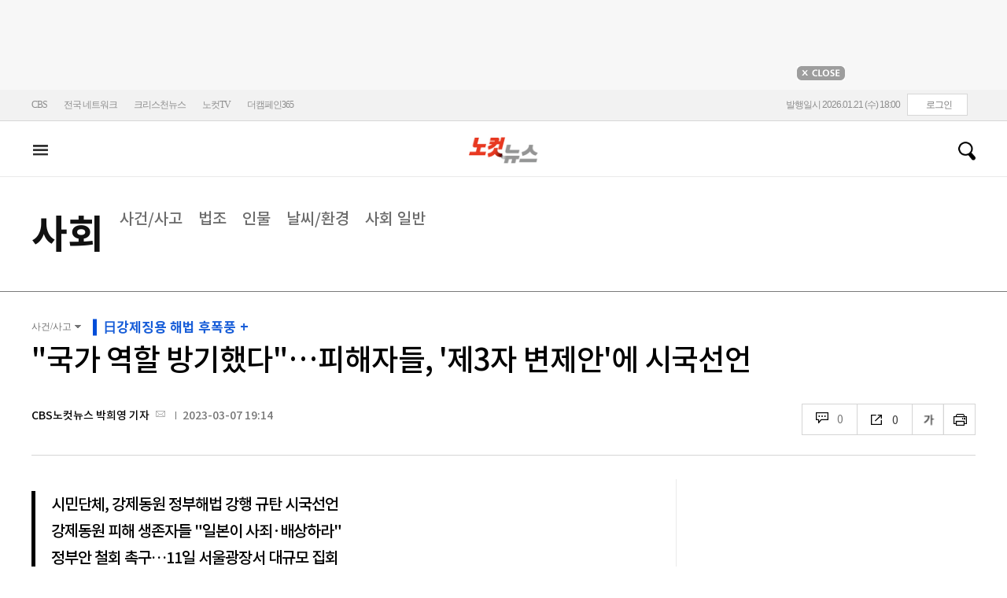

--- FILE ---
content_type: text/html; charset=utf-8
request_url: https://www.nocutnews.co.kr/news/5905903
body_size: 25991
content:

<!DOCTYPE html>
<html xmlns="http://www.w3.org/1999/xhtml" lang="ko">
<head><meta http-equiv="Content-Type" content="text/html; charset=utf-8" /><meta property="fb:pages" content="193441624024392" /><meta property="fb:app_id" content="489414577923131" /><meta property="og:site_name" content="노컷뉴스" /><meta name="google-site-verification" content="BUn3X2boK4DC8NAas8iCd9EngNf_rCVoW-ZS0X-J1f8" /><meta name="naver-site-verification" content="a0a7821d7b454398c3fc2c1f1fb784b37178ecae" /><meta name="dailymotion-domain-verification" content="dm1sk2ybj0xarz6sf" /><meta name="referrer" content="unsafe-url" />




<meta name="description" content="일제 강제동원 피해자와 지원 단체들이 윤석열 정부의 &#39;제3자 변제&#39; 배상안에 반발해 시국선언을 발표했다." /><meta property="og:url" content="https://www.nocutnews.co.kr/news/5905903" /><meta property="og:type" content="article" /><meta property="og:title" content="&quot;국가 역할 방기했다&quot;…피해자들, &#39;제3자 변제안&#39;에 시국선언" /><meta property="og:description" content="일제 강제동원 피해자와 지원 단체들이 윤석열 정부의 &#39;제3자 변제&#39; 배상안에 반발해 시국선언을 발표했다." /><meta property="og:image" content="https://file2.nocutnews.co.kr/newsroom/image/2023/03/07/202303071913288740_0.jpg" /><meta property="og:locale" content="ko_KR" /><meta name="twitter:card" content="summary_large_image" /><meta name="twitter:url" content="https://www.nocutnews.co.kr/news/5905903" /><meta name="twitter:title" content="&quot;국가 역할 방기했다&quot;…피해자들, &#39;제3자 변제안&#39;에 시국선언" /><meta name="twitter:description" content="일제 강제동원 피해자와 지원 단체들이 윤석열 정부의 &#39;제3자 변제&#39; 배상안에 반발해 시국선언을 발표했다." /><meta name="twitter:image" content="https://file2.nocutnews.co.kr/newsroom/image/2023/03/07/202303071913288740_0.jpg" /><meta name="article:section" content="사회" /><meta name="article:section2" content="사건/사고" /><meta name="article:published_time" content="2023-03-07T19:14:36.6100000" /><meta name="dable:item_id" content="5905903" /><meta name="dable:author" content="CBS노컷뉴스 박희영 기자" /><title>
	"국가 역할 방기했다"…피해자들, '제3자 변제안'에 시국선언 - 노컷뉴스
</title><link rel="stylesheet" type="text/css" href="/css/basic.css" />
<link rel="stylesheet" type="text/css" href="/css/common2024.css" />
<link rel="stylesheet" type="text/css" href="/css/gnb2024.css" />
	<link rel="stylesheet" href="/css/swiper-bundle.min.css" />
<link rel="stylesheet" type="text/css" href="/css/slick.css" />

	<link href="/css/rightarea.css" rel="stylesheet" />
	<link href="/css/rightarea2024.css" rel="stylesheet" />



<link href="https://www.jqueryscript.net/css/jquerysctipttop.css" rel="stylesheet" type="text/css" />
<link rel="stylesheet" type="text/css" href="https://reply.nocutnews.co.kr/css/basic.css" />
<link rel="stylesheet" type="text/css" href="https://reply.nocutnews.co.kr/css/reply.css" />
<link rel="stylesheet" type="text/css" href="css/view.css" />

<link rel="canonical" href="https://www.nocutnews.co.kr/news/5905903" />
<link rel="alternate" media="only screen and (max-width: 640px)" href="https://m.nocutnews.co.kr/news/5905903" />



<link rel="amphtml" href="https://m.nocutnews.co.kr/news/amp/5905903" />




	<!-- Google tag (gtag.js) -->


<!-- Google Tag Manager -->
<script>(function (w, d, s, l, i) {
		w[l] = w[l] || []; w[l].push({
			'gtm.start':
				new Date().getTime(), event: 'gtm.js'
		}); var f = d.getElementsByTagName(s)[0],
			j = d.createElement(s), dl = l != 'dataLayer' ? '&l=' + l : ''; j.async = true; j.src =
				'https://www.googletagmanager.com/gtm.js?id=' + i + dl; f.parentNode.insertBefore(j, f);
	})(window, document, 'script', 'dataLayer', 'GTM-NLRH268');</script>
<!-- End Google Tag Manager -->

<script type="text/javascript">
	// Dable 스크립트 18.06.28
	(function (d, a, b, l, e, _) {
		d[b] = d[b] || function () { (d[b].q = d[b].q || []).push(arguments) }; e = a.createElement(l);
		e.async = 1; e.charset = 'utf-8'; e.src = '//static.dable.io/dist/plugin.min.js';
		_ = a.getElementsByTagName(l)[0]; _.parentNode.insertBefore(e, _);
	})(window, document, 'dable', 'script');
	dable('setService', 'nocutnews.co.kr');
	dable('sendLog');
</script>

<script type="text/javascript" src="/WebResource.axd?d=vk8OLjAtV5n4RTSkntTKLMOFXJqKGAveaiIcBu_LddYyzZyKctGn1MekGwXM0wJjQcJp-Z-IRlqpd-VZk7NAoSyivU77RsNMcmlOKD0tX1YV3t4Yh9FAXAanoHKFWXJ4CjaMRG2jbabws_OGWWJbodps6Ug1&t=639029531496439404"></script>
<script type="text/javascript" src="//code.jquery.com/jquery-1.12.0.min.js"></script>
<script type="text/javascript" src="//code.jquery.com/ui/1.11.4/jquery-ui.min.js"></script>
<script src="https://cdn.jsdelivr.net/npm/clipboard@1/dist/clipboard.min.js"></script>
<script type="text/javascript" src="/js/kakao.min.js"></script>
<script type="text/javascript" src="/WebResource.axd?d=CoYCds3a48pxw4hdcWCV_H7tm9j1nYMjJpxkdYvTE7M1wxeCL4YzcHV5trzFr5WU818_3NHUPcq6-Q-A-NezS_3AUgexlfMq8qxHptLv2BSvR2PVeFJOEjiLuvqowSVuqdAV71oNjPPpqJZBmey03ilhXQQ1&t=639029531496439404"></script>
<script type="text/javascript" src="/WebResource.axd?d=uwOdSAuA01rsLsJON_Q1bcfHMB1df1K8ZgSQa-g9Fk8ae3fPoEqQ7Gl8qR1t4aa8OYVijQOdAKp1L-Acfx6Ek-r9CAhZ_ouZennVSbFU58ZZdfdBuk4yO_l-uG-39YGf3VmpCt4jvVz7CJKuGcpk16NeW23dwXSXHPvOtKtIrbtc_n1g0&t=639029531496439404"></script>
<script type="text/javascript" src="/js/nocutnews-3.0.0.js"></script>
<script type="text/javascript" src="https://cms.nocutnews.co.kr/nocutnews/nnc_data.htm"></script>
<script type="text/javascript" src="https://cms.nocutnews.co.kr/nocutnews/facebook_poll_data.htm"></script>
<script type="text/javascript" src="https://cms.nocutnews.co.kr/nocutnews/extensive_data_v4.htm"></script>
<script type="text/javascript" src="https://cms.nocutnews.co.kr/nocutnews/videolive_data.js"></script>
<script src="/js/mobileh.js"></script>


<script src="/js/swiper-bundle.min.js"></script>
<script type="text/javascript" src="/js/slick.min.js"></script>

	
	<script type="text/javascript" src="/js/rightarea.js"></script>

<script type="text/javascript" src="//send.mci1.co.kr/delivery/js/32057708/23314335270" async></script>
<script type="application/javascript" src="//anymind360.com/js/17767/ats.js"></script>
<script type="text/javascript" src="https://content.jwplatform.com/libraries/lZCf5zks.js"></script>
<script type="text/javascript" src="/ad/js/criteo_cookie.js"></script>




<script type="text/javascript" src="/news/js/view.js?639046152256567603"></script>
<script type="text/javascript" src="https://cms.nocutnews.co.kr/nocutnews/special/election/presidential21/common_data.js?639046152256567603"></script>
<script type="text/javascript" src="https://www.gstatic.com/charts/loader.js"></script>
<script type="text/javascript" src="https://white.contentsfeed.com/RealMedia/ads/adstream_jx.ads/www.nocutnews.co.kr/article@Bottom2"></script>

<script type="text/javascript" src="https://cms.nocutnews.co.kr/nocutnews/rightarea_data_v5.js"></script>
<script type="text/javascript" src="https://cms.nocutnews.co.kr/nocutnews/main_data_v5.js"></script>

<script type = 'application/ld+json'>
[
{
"@context": "https://schema.org",
"@type": "NewsArticle",
"@id": "https://www.nocutnews.co.kr/news/5905903",
"mainEntityOfPage" : {
"@type": "WebPage" , 
"@id": "https://www.nocutnews.co.kr/news/5905903"
},
"articleSection": [
"사회",
"사건/사고"
],
"headline": "&quot;국가 역할 방기했다&quot;…피해자들, &#39;제3자 변제안&#39;에 시국선언",
"image": {
 "@type": "ImageObject", 
 "@id": "https://file2.nocutnews.co.kr/newsroom/image/2023/03/07/202303071913288740_0.jpg", 
 "url": "https://file2.nocutnews.co.kr/newsroom/image/2023/03/07/202303071913288740_0.jpg", 
 "width": "710", 
 "height": "473" 
},
"datePublished": "2023-03-07T19:14:36",
"dateModified": "2023-03-07T19:14:36",
"author" : {
 "@type": "Person", 
 "name": "CBS노컷뉴스 박희영 기자" 
},
"publisher": {
 "@type": "Organization", 
 "name": "노컷뉴스", 
"logo": {
 "@type": "ImageObject", 
 "url": "https://img.nocutnews.co.kr/nocut/v2/img/img_snsDefault_n.png", 
 "width": "211", 
 "height": "60" 
},
"sameAs": ["https://www.facebook.com/nocutnews", "https://twitter.com/nocutnews"] }, 
"description": "일제 강제동원 피해자와 지원 단체들이 윤석열 정부의 &#39;제3자 변제&#39; 배상안에 반발해 시국선언을 발표했다."
},
{
"@context": "https://schema.org",
"@type": "BreadcrumbList",
"itemListElement" : [{
"@type": "ListItem",
"position": 1,
"name": "홈",
"item": "https://www.nocutnews.co.kr"
},
{
"@type": "ListItem",
"position": 2,
"name": "사회",
"item": "https://www.nocutnews.co.kr/news/society"
},
{
"@type": "ListItem",
"position": 3,
"name": "사건/사고",
"item": "https://www.nocutnews.co.kr/news/society/list?c2=193"
},
{
"@type": "ListItem",
"position": 4,
"name": ""국가 역할 방기했다"…피해자들, '제3자 변제안'에 시국선언",
"item": "https://www.nocutnews.co.kr/news/5905903"
}
]
}
</script>
</head>
<body>
<form method="post" action="./5905903" id="frmForm">
<div class="aspNetHidden">
<input type="hidden" name="__VIEWSTATE" id="__VIEWSTATE" value="IgCGtIKk5XHN6GPFofnPIXYAdiD/lFVt+B6ELqezX95a5idBtDMzNR0FFkRV9mbERfOsuNhGtBu5xQTO2tQ8gbUNzDDS92Nn6Mwjg1zezah3pOxbaPa5/VF6TX9ZRGk+fxrWlXPvTsYJSFtohMx5EB2oGzHAYEFLWC+MSQvQPsrSW5uuqABtH4YfHmHv0ylkqGOqGwBGNm9s2tjWZS3K4GG6cHQPFY5ygpUToGXvIY14ypxsYZVo6VJegAc5+JwTnb+jlIanQ3EevVk0U1g5TfTsNE0MWHGqjUcDwwYjo/kcp0/8A0wz9LEtKDQEW/2nPv/+0vs17XM1KqKVHnZu8/xvk6TMNZM2IvjZKLduA7I9iKzaquk43OAhfsDOMeSpKy59DP6c1oLL2k85vvcnFbTPOyvvsSBgXQt4xQnv8SZC/wRZYhKY0TCdInTPaJtceTmlpvVLOZIqjA0ENj7/[base64]/5VSpHXi/XFEp9H5IkWkWEU4hVHJVzwMZPORACtCIUR/fB2RAB0g51l6vGxXWPOFZ4axRQtQlhfi7XFVNRzR9YNHjGL3UVJD+GdAOLbNtzihrZfFJRKRmDHr551z/xKMmq7iwMKIhJpYmX3afsMoMGM5FhSFDJC2/WrKyKjc81S/hVVVlbVkUtKE84TfPEdG1HIHqJ3fnlxmvCEpuz3DDr6OaVdXTgymanWd0npbGSSY+anvsufiQyOdlZRwikNiXXOVQPzTDU9pxfF79h5gshlaboXadMR75bKRX1I3xBTUMIR4nUSbo1jDyJtJMdU/3/N/LtHiGwBIAF6K0HABRlS0Fy8kXh0iJpmYUTfDXNDRp2PwjVPOkodkKxI3zjgZqEMFJ2xkmj7lMqdOQtQnWkMXwK4cYxBKueyUnDP+G5tbWGM38gD3KoqYNmT/jrlIgx8nIfjiJamZjwnl1wnXJGvCExMR50TJ7zuZmqojIHLDAHSPTrTMLldEga37msEn9pEvwRDYJkl//0JFYEG7I/zSXInV9MLp1AFlqmPv+kjkrDDeoP4nxCz7Cu/FmJ28v9LnyIL7z7Qa+7q4WZTM3aJC+rtgUhSuf/lqH8TA/NDL3WFhAu4t1okpy4zIBCsfzo/EXYXF0lU8/YlClmXHa7zGDjtqoBnzP5teKSQpTZSwzDYfHJd9MgfatrQuFdSgQ5VneK5FQ5u59/F9iLZDqLaHxvxKwD6KUXCSpirLiDq0iex0wMpSqoALgT63W6Mf5cxrrkRmk080njHTNWRD4qFq/KF7yeDyXU54kGnNVpUO0wKxOWJWHAIQXsFMGHj3+AsLXuKYG7JXtdrW4wfeNmka53JJkIJvZ1/EZLZgHE3setbc6HjXMOpy1xm3eliygoxifbP2rEJlE1Xbp8An/BqJAPVuSoF2+52MpqGqCAzW34SgVWCe5TdeRVFVil9dAN+7TSPawlamqiZQSjDlieD2DNKVDyyLZwo00zFTE+vXfidrMh6IzG1wXPfaQbfrSdVvOFNpLTiSRNLiYkC3F/zvhRRmqcvCYcxtWPe9ImgPPrIi3LNaWaWbaM0d8NWAhXEaXyjphQ+CMfaP9lL1IkBvdG9OEFC55OOYb0gPvk850LEA6FO7Le/2J/SYWCX9BhZf4nuQuNVBn8DxbD26jUi1dOZQbgvc5VT4WK7qmPAOdtME9WF+fa+piLWE6jp+wKVVw6DJ/I4P0lC4kv52MrkY3I9Ac7Ua0iQ3sKMXPe5u2KtFYIG8Ux4dQ1wggHeBfR58F7dapo/brILdf6EdAVy3FoL8KZVUYx/qGNw2m3fdd9VC+WwEPMQoZjxSjzgUcEgBsByc+1tbkINgaatDwxqfLepecUEM5BGbUD9C2tA2JwE8wXApxHMMuNn8bWIbhqbbRrYo5tLVHQmuX74vmcY0r4pvysE741LtB8LTmtbs/zp286xGMUPNNYDGlHM4n7voiabsGEOTOECN7+pUjuOp+Kxj9b234beSZxqX74Cqablnzw0dNTXqDe+SKXaHUXrSHe3mcDBGi5VieSJZK806ih/J+qM0hkjy2GXWebU7qNboWHCXSYeTbsjUy/aMOUNe8u853SOm4Z1I6LL/t+Ck3MSLZSXqP8TRdtkXxwGeYrgKcpIJCBoCN8rhfZ9aPOLirzs192aKqC5WIkmwp/tQZi3/XoN3ftEcr7iUKv510vFJIQXrc7yvQi7Tu9TU8X7cW815+uByVaL9QaKz+SdjUDbKKZbHS+EXxXCBwSeosXzbUSyJ2OX57ba1vt+MYvF0QAcjvgiCT2EQWa2YHF8V7rMNRlD9saNgwHYCmgQ/P7VeJZFeitnTNOyGP8zJ9lm1TgfCXk63CoQgDLJ2F698A+79C2/M9hZmTzTIwQ3tl0s61NLQmXbdU3CJ9SKADuPvYKthkeKHTwLhya4O3o9nZ3htnKBJwWr6htiMYJryEvTGDxH3iHbXEKtarEd8zLzt3MwoeDdL97bO18tWcM1gxBjivXXoYDvV5/OgnXLIhlM9U6swHhK3uX5MqdjH9zTsBKBeeA7+VfkBlduQeYYepNY5BVhcPLT9byNgAM6Qo/z2K1Z3lgHBsBs0/4qSP27aNVNoufZPuDxTBf2crWnLCt8BLNYSP4mHvIX4DeL8RDq4ifry0r/V7wuPrF0pFbrAjsZKIJ4oOxA52jYx9Wuc8ya3902JG4ejsF07/fPqzw6ptBOTymBzOLAX1Ya3deJxDBJ7u+y83Fi3wylasORzhTplxP2BnhpYhn2KUviikU+8JJk7bUL+3XDSeVmGTkPUOfQN4Lvnh3FgFYBA8q6sSmyBlutWnvZmVwIX6m1ophaIl+kzlRvuoAufC54WHVP3/[base64]/0hzHUl6ivomezZ8IKYk5rON/Q6fj0zB9mWQJqWcqdpR6NYtwM1rj9IL6aPE6lL5aAEn1NwUFUGTdF+OGnqdDGRViEHLNOsQ9rzcaHxIgrCTPlMPk3lZel2IL9oyHoi+Cd1+9r7UTeDKNcUQMfSAyBsdUZML/FS2RPAztqluMCRTSqgPtMp/xakDjIcj046AHtJxhNUZ4F4OE5iqTz/P9W+qv8" />
</div>


<script type="text/javascript">
//<![CDATA[
_Page.news.preview = false;
_Page.news.index = 5905903;
_Page.news.replyOnly = false;
_Page.news.title = "\"국가 역할 방기했다\"…피해자들, \u0027제3자 변제안\u0027에 시국선언";
_Page.news.shorturl = "http://cbs.kr/HKfaNu";
_Page.news.data.wcf = "https://wcf.nocutnews.co.kr";
_Page.news.data.category = "society";
_Page.news.magnification.data.items = [{"index":3188245,"usable":1,"caption":"7일 서울 여의도 국회 본관 앞 계단에서 열린 '강제동원 정부해법 강행 규탄 및 일본의 사죄배상 촉구 긴급 시국선언'에서 일본 강제동원 피해자 김성주 할머니가 발언을 하고 있다. 윤창원 기자","image":{"url":"https:\/\/file2.nocutnews.co.kr\/newsroom\/image\/2023\/03\/07\/202303071913288740_0.jpg","fileSize":456971,"mimeType":"image\/jpeg","originName":"202303071913288740_0.jpg","height":"473px","width":"710px"},"type":127},{"index":3188246,"usable":1,"caption":"7일 서울 여의도 국회 본관 앞 계단에서 열린 '강제동원 정부해법 강행 규탄 및 일본의 사죄배상 촉구 긴급 시국선언'에서 일본 강제동원 피해자 양금덕 할머니가 발언을 하고 있다. 윤창원 기자","image":{"url":"https:\/\/file2.nocutnews.co.kr\/newsroom\/image\/2023\/03\/07\/202303071913489531_0.jpg","fileSize":395313,"mimeType":"image\/jpeg","originName":"202303071913489531_0.jpg","height":"473px","width":"710px"},"type":127},{"index":3188247,"usable":1,"caption":"더불어민주당 이재명 대표가 7일 서울 여의도 국회 본관 앞 계단에서 열린 '강제동원 정부해법 강행 규탄 및 일본의 사죄배상 촉구 긴급 시국선언'에서 발언을 하고 있다. 윤창원 기자","image":{"url":"https:\/\/file2.nocutnews.co.kr\/newsroom\/image\/2023\/03\/07\/202303071914186877_0.jpg","fileSize":533605,"mimeType":"image\/jpeg","originName":"202303071914186877_0.jpg","height":"473px","width":"710px"},"type":127}]
_Page.news.subcategory.data.index = 193
_Page.news.subcategory.data.items = [{"index":193,"title":"사건\/사고","usable":1,"code":"60200020","sequence":1,"type":2},{"index":194,"title":"법조","usable":1,"code":"60200030","sequence":2,"type":2},{"index":198,"title":"인물","usable":1,"code":"60200070","sequence":3,"type":2},{"index":197,"title":"날씨\/환경","usable":1,"code":"60200060","sequence":4,"type":2},{"index":200,"title":"사회 일반","usable":1,"code":"60200010","sequence":5,"type":2}]
_TRK_PN = "노컷";
_TRK_CP = "사회";
_Data.sites.nocut.login = "https://member.nocutnews.co.kr/login";
MobileHandler('https://m.nocutnews.co.kr');
_Page.clientId = "bfb9fb85-66c6-4825-9d61-148279b83c93";
_Page.share.list.sns.kakao.apiKey = "439f10174b0dab64f4520b0bdecfe66a";
_Page.data.imageResize = false;
_Data.sites.nocut.login = "https://member.nocutnews.co.kr/login";
_Data.sites.nocut.photo = "https://photo.nocutnews.co.kr";
_Data.sites.nocut.v = "https://www.nocutnews.co.kr/nocutv/";
//]]>
</script>

<div class="aspNetHidden">

	<input type="hidden" name="__VIEWSTATEGENERATOR" id="__VIEWSTATEGENERATOR" value="B69F4D26" />
</div>
	
	


	<img id="imgNewsImage" src="" style="display: none" />
	<div id="test" style="display:none">

</div>
	
		
		<div class="ad_top1">
			<div>
				<iframe src='//white.contentsfeed.com/RealMedia/ads/adstream_sx.ads/www.nocutnews.co.kr/main@x14'
					width='728' height='90' frameborder='0' marginwidth='0' marginheight='0' scrolling='no'
					leftmargin='0' topmargin='0'></iframe>
				<p>
					<a href="javascript:;">
						<img src="//img.nocutnews.co.kr/nocut/main/ban_close.jpg" alt="탑배너 닫기" /></a>
				</p>
			</div>
		</div>
	
	
	
	
		
		<!-- TargetPushAD_노컷뉴스 -->
		
		<!--// TargetPushAD_노컷뉴스 -->
	
	
	
		
		<script type="text/javascript" src="//white.contentsfeed.com/RealMedia/ads/adstream_jx.ads/www.nocutnews.co.kr/article@x16"></script>
	
	
	



	
	<div id="pnlWrap" class="wrap">
	
		
	
			<div id="pnlHeader" class="header st2 type3">
		
	

	<div class="thin_nav">
		<ul class="box">
			<li><a href="https://www.cbs.co.kr" target="_blank">CBS</a></li>
			<li class="hd_network_local">
				<a class="btn" href="javascript:;">전국 네트워크</a>
				<div class="layerbox">
					<ul>
						<li class="net_local">
							<p>
								<a target="_blank" href="https://gw.nocutnews.co.kr">강원</a>
								<a target="_blank" href="https://gn.nocutnews.co.kr">경남</a>
								<a target="_blank" href="https://gj.nocutnews.co.kr">광주</a>
								<a target="_blank" href="https://dg.nocutnews.co.kr">대구</a>
								<a target="_blank" href="https://dj.nocutnews.co.kr">대전</a>
								<a target="_blank" href="https://bs.nocutnews.co.kr">부산</a>
								<a target="_blank" href="https://yd.nocutnews.co.kr">영동</a>
								<a target="_blank" href="https://us.nocutnews.co.kr">울산</a>
								<a target="_blank" href="https://jn.nocutnews.co.kr">전남</a>
								<a target="_blank" href="https://jb.nocutnews.co.kr">전북</a>
								<a target="_blank" href="https://jeju.nocutnews.co.kr">제주</a>
								<a target="_blank" href="https://cj.nocutnews.co.kr">청주</a>
								<a target="_blank" href="https://ph.nocutnews.co.kr">포항</a>
							</p>
						</li>
					</ul>
					<a class="btn_close" href="javascript:;" title="닫기">닫기</a>
				</div>
			</li>
			<li><a href="https://christian.nocutnews.co.kr" target="_blank">크리스천뉴스</a></li>
			
			<li><a href="//www.youtube.com/@NocutTV1" target="_blank">노컷TV</a></li>
			<li><a href="//www.thecampaign365.com" target="_blank">더캠페인365</a></li>
			<li class="loginframe">
				<iframe id="ifrLogin" width="500" height="40" src="/common/loginframe.aspx?639046152256567603"
					marginwidth="0" marginheight="0" frameborder="0" scrolling="no"></iframe>
			</li>

		</ul>
	</div>

	<div class="box head_b">

		
				
				<p class="logo_h" title="대한민국 중심언론 노컷뉴스">
					<a class="" href="/">노컷뉴스</a>
				</p>
				<div class="view_h2">
					<h2>"국가 역할 방기했다"…피해자들, '제3자 변제안'에 시국선언</h2>
					<ul class="v_g">
						<li id="Li1" class="txt r_b">
							<a class="reply_b" href="#">
								<span id="spnReplyCount1">0</span>
							</a>
						</li>
						<li class="txt sns_b">
							<em>0</em>
							<div class="snsbox">
								<button class="sns_f" title="페이스북">페이스북</button>
								<button class="sns_t" title="트위터">트위터</button>
								<button class="sns_b" title="밴드">밴드</button>
								<button class="sns_k" title="카카오톡">카카오톡</button>
								<button class="sns_u" title="URL">URL</button>

								
							</div>
						</li>
						<li>
							<div class="f_wrap">
								<div class="btn_font">
									폰트사이즈
								<div class="font_b">
									<button class="btn_minus" title="작게보기">-</button>
									<button class="btn_plus" title="크게보기">+</button>
									
								</div>
								</div>
							</div>
						</li>
						<li>
							<button class="btn_print" title="인쇄">인쇄</button>
							
						</li>
					</ul>
				</div>
			

		
		<p class="h_live_bt" style="display: none;"><a href="#" target="_blank">LIVE</a></p>
		
		
		<div class="head_adl">
			<iframe src='//white.contentsfeed.com/RealMedia/ads/adstream_sx.ads/www.nocutnews.co.kr/main@Top1'
				width='283' height='80' frameborder='0' marginwidth='0' marginheight='0' scrolling='no'
				leftmargin='0' topmargin='0'></iframe>

		</div>
	
		
		
		<div class="head_adr2">
			<iframe src='//white.contentsfeed.com/RealMedia/ads/adstream_sx.ads/www.nocutnews.co.kr/article@Top1'
				width='283' height='80' frameborder='0' marginwidth='0' marginheight='0' scrolling='no'
				leftmargin='0' topmargin='0'></iframe>
		</div>
	

	</div>

	
	<div id="gnb" class="gnb" tabindex="-1">
		<div class="box">
			<span class="btn_allview" title="전체"></span>
			<ul class="nav">
				
				<li id="liPolitics"><a href="/news/politics">
					정치</a></li>
				<li id="liSociety" class=" sel"><a href="/news/society">
					사회</a></li>
				<li id="liLocal"><a href="/news/area">
					전국</a></li>
				<li id="liPolicy"><a href="/news/policy">
					정책</a></li>
				<li id="liEconomy"><a href="/news/economy">
					경제</a></li>
				<li id="liIT"><a href="/news/industry">
					산업</a></li>
				<li id="li2"><a href="/news/world">
					국제</a></li>
				<li id="liOpinion"><a href="/news/opinion">
					오피니언</a></li>
				<li id="liCulture"><a href="/news/life">
					라이프</a></li>
				<li id="liEntertainment"><a href="/news/entertainment">
					엔터</a></li>
				<li id="liSports"><a href="/news/sports">
					스포츠</a></li>
				<li><a href="https://photo.nocutnews.co.kr" target="_blank">포토</a></li>
				<li><a href="/subscribe/">구독</a></li>
			</ul>
			
			<div class="scbox_wrap">
				<div class="s_b">
					<p class="search_b">
						
						<input type="text" maxlength="20" />
						<a href="#" class="btn_del" style="display: none;">삭제</a>
						<a id="btn_search" href="https://search.nocutnews.co.kr/?q=">검색</a>
					</p>
					
					<div class="scbox" style="display: none;">
						<ul class="sclist">
							
						</ul>
						<a href="#" class="autoact">자동완성 끄기</a>
					</div>
				</div>
			</div>
		</div>
		
	</div>
	
	

<div class="allmenu">
	<div class="box">
		<ul>
			
					<li>
						<strong><a href="/news/politics">정치</a></strong>
						<ul>
								<li><a href="/news/politics/list?c2=184">청와대</a></li>
							
								<li><a href="/news/politics/list?c2=187">국방/외교</a></li>
							
								<li><a href="/news/politics/list?c2=188">통일/북한</a></li>
							
								<li><a href="/news/politics/list?c2=185">국회/정당</a></li>
							
								<li><a href="/news/politics/list?c2=495">선거</a></li>
							
								<li><a href="/news/politics/list?c2=183">정치 일반</a></li>
							</ul>
					</li>
				
					<li>
						<strong><a href="/news/society">사회</a></strong>
						<ul>
								<li><a href="/news/society/list?c2=193">사건/사고</a></li>
							
								<li><a href="/news/society/list?c2=194">법조</a></li>
							
								<li><a href="/news/society/list?c2=198">인물</a></li>
							
								<li><a href="/news/society/list?c2=197">날씨/환경</a></li>
							
								<li><a href="/news/society/list?c2=200">사회 일반</a></li>
							</ul>
					</li>
				
					<li>
						<strong><a href="/news/policy">정책</a></strong>
						<ul>
								<li><a href="/news/policy/list?c2=643">총리실</a></li>
							
								<li><a href="/news/policy/list?c2=644">교육</a></li>
							
								<li><a href="/news/policy/list?c2=645">노동</a></li>
							
								<li><a href="/news/policy/list?c2=646">보건/의료</a></li>
							
								<li><a href="/news/policy/list?c2=647">인권/복지</a></li>
							
								<li><a href="/news/policy/list?c2=648">경제정책</a></li>
							
								<li><a href="/news/policy/list?c2=649">정책 일반</a></li>
							</ul>
					</li>
				
					<li>
						<strong><a href="/news/economy">경제</a></strong>
						<ul>
								<li><a href="/news/economy/list?c2=208">금융/증시</a></li>
							
								<li><a href="/news/economy/list?c2=455">경제 일반</a></li>
							</ul>
					</li>
				
					<li>
						<strong><a href="/news/industry">산업</a></strong>
						<ul>
								<li><a href="/news/industry/list?c2=527">기업/산업</a></li>
							
								<li><a href="/news/industry/list?c2=528">생활경제</a></li>
							
								<li><a href="/news/industry/list?c2=529">자동차</a></li>
							
								<li><a href="/news/industry/list?c2=530">부동산</a></li>
							
								<li><a href="/news/industry/list?c2=531">취업/직장인</a></li>
							
								<li><a href="/news/industry/list?c2=249">IT/과학</a></li>
							
								<li><a href="/news/industry/list?c2=576">비즈인물</a></li>
							
								<li><a href="/news/industry/list?c2=532">산업 일반</a></li>
							</ul>
					</li>
				
					<li>
						<strong><a href="/news/world">국제</a></strong>
						<ul>
								<li><a href="/news/world/list?c2=244">아시아/호주</a></li>
							
								<li><a href="/news/world/list?c2=245">미국/중남미</a></li>
							
								<li><a href="/news/world/list?c2=246">유럽/러시아</a></li>
							
								<li><a href="/news/world/list?c2=247">중동/아프리카</a></li>
							
								<li><a href="/news/world/list?c2=457">해외토픽</a></li>
							
								<li><a href="/news/world/list?c2=243">국제 일반</a></li>
							</ul>
					</li>
				
					<li>
						<strong><a href="/news/opinion">오피니언</a></strong>
						<ul>
								<li><a href="/news/opinion/list?c2=284">기자수첩</a></li>
							
								<li><a href="/news/opinion/list?c2=283">사설/시론/칼럼</a></li>
							
								<li><a href="/news/opinion/list?c2=288">노컷만평</a></li>
							
								<li><a href="/news/opinion/list?c2=483">기고</a></li>
							</ul>
					</li>
				
					<li>
						<strong><a href="/news/life">라이프</a></strong>
						<ul>
								<li><a href="/news/life/list?c2=263">공연/전시</a></li>
							
								<li><a href="/news/life/list?c2=265">여행/레저</a></li>
							
								<li><a href="/news/life/list?c2=266">책/학술</a></li>
							
								<li><a href="/news/life/list?c2=267">패션/뷰티</a></li>
							
								<li><a href="/news/life/list?c2=268">생활/건강</a></li>
							
								<li><a href="/news/life/list?c2=269">종교</a></li>
							
								<li><a href="/news/life/list?c2=270">미디어</a></li>
							
								<li><a href="/news/life/list?c2=271">라이프 일반</a></li>
							</ul>
					</li>
				
					<li>
						<strong><a href="/news/entertainment">엔터</a></strong>
						<ul>
								<li><a href="/news/entertainment/list?c2=255">연예가 화제</a></li>
							
								<li><a href="/news/entertainment/list?c2=256">방송</a></li>
							
								<li><a href="/news/entertainment/list?c2=257">영화</a></li>
							
								<li><a href="/news/entertainment/list?c2=258">가요</a></li>
							
								<li><a href="/news/entertainment/list?c2=656">OTT</a></li>
							
								<li><a href="/news/entertainment/list?c2=259">해외 연예</a></li>
							
								<li><a href="/news/entertainment/list?c2=260">엔터 일반</a></li>
							</ul>
					</li>
				
					<li>
						<strong><a href="/news/sports">스포츠</a></strong>
						<ul>
								<li><a href="/news/sports/list?c2=220">야구</a></li>
							
								<li><a href="/news/sports/list?c2=221">축구</a></li>
							
								<li><a href="/news/sports/list?c2=222">농구</a></li>
							
								<li><a href="/news/sports/list?c2=517">배구</a></li>
							
								<li><a href="/news/sports/list?c2=223">골프</a></li>
							
								<li><a href="/news/sports/list?c2=458">e스포츠</a></li>
							
								<li><a href="/news/sports/list?c2=219">스포츠 일반</a></li>
							
								<li><a href="/news/sports/list?c2=574">해외야구</a></li>
							
								<li><a href="/news/sports/list?c2=575">해외축구</a></li>
							</ul>
					</li>
				
			
			
			
			
			<li class="w100 border_t1">
				<strong><a href="">전국</a></strong>
				
					
						<span><a href="/news/area/list?c2=227">경인</a>
						</span>
					
						<span><a href="/news/area/list?c2=233">강원</a>
						</span>
					
						<span><a href="/news/area/list?c2=237">경남</a>
						</span>
					
						<span><a href="/news/area/list?c2=230">광주</a>
						</span>
					
						<span><a href="/news/area/list?c2=228">대구</a>
						</span>
					
						<span><a href="/news/area/list?c2=234">대전</a>
						</span>
					
						<span><a href="/news/area/list?c2=229">부산</a>
						</span>
					
						<span><a href="/news/area/list?c2=235">영동</a>
						</span>
					
						<span><a href="/news/area/list?c2=240">울산</a>
						</span>
					
						<span><a href="/news/area/list?c2=239">전남</a>
						</span>
					
						<span><a href="/news/area/list?c2=231">전북</a>
						</span>
					
						<span><a href="/news/area/list?c2=236">제주</a>
						</span>
					
						<span><a href="/news/area/list?c2=232">청주</a>
						</span>
					
						<span><a href="/news/area/list?c2=238">포항</a>
						</span>
					
						<span><a href="/news/area/list?c2=226">전국 일반</a>
						</span>
					
			</li>
			<li class="w100 ">
				<strong><a href="/news/list">최신기사</a></strong>
				<strong><a href="/issue/hotissue/">핫이슈</a></strong>
				<strong><a href="/issue/theme/">스페셜</a></strong>
				<strong><a href="/issue/plan/">기획</a></strong>
				<strong><a href="https://photo.nocutnews.co.kr/">포토</a></strong>
				<strong><a href="/jebo/write.aspx">제보</a></strong>
				<strong><a href="/subscribe/">구독</a></strong>
			</li>
			<li class="w100">
				<strong><a href="/nocutv/">노컷브이</a></strong>
				<strong><a href="/itsreal/">노컷체크</a></strong>
				<strong><a href="/story/">인터랙티브</a></strong>
				<strong><a href="/timeline/">타임라인</a></strong>
				<strong><a href="/podcast/">팟캐스트</a></strong>
				
				<strong><a href="/creal/">씨리얼</a></strong>
				<strong><a href="//www.youtube.com/@NocutTV1" target="_blank">노컷TV</a></strong>
			</li>
		</ul>
		<button type="button" class="btn_layer_close" title="닫기">닫기</button>
		
	</div>
</div>


	</div>


<div class="list_gnb">
	<ul class="head_subtit">		
		
				<li class="tit_m3">
					<strong><a href="/news/society">
					사회</a></strong>
					<p>
							<a data-index="193" href="/news/society/list?c2=193">사건/사고</a>
						
							<a data-index="194" href="/news/society/list?c2=194">법조</a>
						
							<a data-index="198" href="/news/society/list?c2=198">인물</a>
						
							<a data-index="197" href="/news/society/list?c2=197">날씨/환경</a>
						
							<a data-index="200" href="/news/society/list?c2=200">사회 일반</a>
						</p>
					
				</li>
			
	</ul>
</div>





		


	<div id="pnlContainer" class="container">
		
		<div class="con_col2th">
			
	<div id="pnlViewTop" class="view_top">
			
		<div class="sub_group" id="divSubCategory">
			<p>
				<a id="hlCategory" title="사회" href="/news/society" style="display: none;">사회</a>
				<strong>사건/사고</strong>
			</p>
			<ul class="hidd"></ul>
		</div>
		
		<div id="pnlIssueTop" class="top_issue">
				
			<h3 class="st1"><a id="lbIssueTop" href="/issue/hotissue/16158?c=255">日강제징용 해법 후폭풍</a></h3>
		
			</div>
		<div class="h_info">
			
			<h1>"국가 역할 방기했다"…피해자들, '제3자 변제안'에 시국선언</h1>
			<ul class="bl_b">
				<li class='email'>
	<a href='https://www.nocutnews.co.kr/reporter/1248'>CBS노컷뉴스 박희영 기자</a>
	<a class='e_ico' href='mailto:matter@cbs.co.kr'>메일보내기</a>
</li>

				<li>2023-03-07 19:14</li>
			</ul>
			<div class="sub_group2">
				
				
				<div class="s_box">
					<ul class="view_tab">
						
						<li id="reply" class="txt txt_2">
							<a class="reply_b" href="5905903.re">
								<span id="spnReplyCount2"></span>
							</a>
						</li>
						<li class="txt txt_3">
							<em>0</em>
							<div class="snsbox">
								<button type="button" class="sns_f" aria-label="페이스북">페이스북</button>
								<button type="button" class="sns_t" aria-label="트위터">트위터</button>
								<button type="button" class="sns_b" aria-label="밴드">밴드</button>
								<button type="button" class="sns_k" aria-label="카카오톡">카카오톡</button>
								<button type="button" class="sns_u" aria-label="URL">URL</button>
								
							</div>
						</li>
						
							<li class="ph_b">
								<div class="f_wrap">
									<div class="btn_font">
										폰트사이즈
									<div class="font_b">
										<button type="button" class="btn_minus" aria-label="작게보기">-</button>
										<button type="button" class="btn_plus" aria-label="크게보기">+</button>
										
									</div>
									</div>
								</div>
								<button type="button" class="btn_print" aria-label="인쇄"></button>
								
							</li>
						
					</ul>
				</div>
			</div>
		</div>
	
		</div>
	<div class="con_l">	
	
	<div class="content">
		
		<div id="pnlViewBox" class="viewbox">
			
			
			

			
			<h3 class='news-h3 news-h3_st1'>시민단체, 강제동원 정부해법 강행 규탄 시국선언<br />강제동원 피해 생존자들 "일본이 사죄·배상하라"<br />정부안 철회 촉구…11일 서울광장서 대규모 집회</h3>

			
			<div id="pnlContent" itemprop="articleBody">
				
			<span class="fr-img-space-wrap fr-deletable news-image fr-img-caption fr-fic fr-dib" data-id="a29bfc12-254e-4abd-bd0b-fbb53fd5e8bc" style="width: 710px;"><span class="fr-img-wrap"><img src="https://file2.nocutnews.co.kr/newsroom/image/2023/03/07/202303071914186877_0.jpg" alt="더불어민주당 이재명 대표가 7일 서울 여의도 국회 본관 앞 계단에서 열린 '강제동원 정부해법 강행 규탄 및 일본의 사죄배상 촉구 긴급 시국선언'에서 발언을 하고 있다. 윤창원 기자" class="fr-fic fr-dib"><span class="fr-inner">더불어민주당 이재명 대표가 7일 서울 여의도 국회 본관 앞 계단에서 열린 '강제동원 정부해법 강행 규탄 및 일본의 사죄배상 촉구 긴급 시국선언'에서 발언을 하고 있다. 윤창원 기자</span></span><iframe src="//io1.innorame.com/imp/vAg3DAw4p1Dr.iframe" width="100%" height="50" allowtransparency="true" marginwidth="0" marginheight="0" hspace="0" vspace="0" frameborder="0" scrolling="no" style="width: 320px; min-width: 100%; margin-top:10px;"></iframe></span><br>일제 강제동원 피해자와 지원 단체들이 윤석열 정부의 '제3자 변제' 배상안에 반발해 시국선언을 발표했다.<br><br><div style="text-align: right; width: 250px; float: right; margin: 0px 0px 0px 15px; ">
			<iframe src='//white.contentsfeed.com/RealMedia/ads/adstream_sx.ads/www.nocutnews.co.kr/article@x08' width='250' height='250' frameborder='0' marginwidth='0' marginheight='0' scrolling='no' leftmargin='0' topmargin='0'></iframe>
		</div>한일역사정의평화행동 등 1532개 시민단체와 더불어민주당·정의당은 7일 서울 여의도 국회 본청 앞에서 시국선언 기자회견을 열고 "윤석열 정부가 대한민국의 국격을 땅에 떨어뜨리고, 국민의 아픔을 다시 짓밟으며, '식민지배는 불법'이라는 우리 헌법의 근본 질서를 스스로 훼손했다"고 비판했다.<br><br>이들은 "대한민국 헌정사에 이처럼 본말이 전도된 백기투항, 망국적 외교참사가 있었느냐"며 "2023년 3월 6일은 대한민국 헌정사상 최악의 날, 제2의 국치일로 기록될 것"이라고 밝혔다.<br><br>또 일본의 사죄나 전범기업의 배상 책임을 뺀 정부의 해법이 일본의 손해배상 책임을 인정한 2018년 대법원 판결 취지마저 훼손한 점을 지적하며 "일본 우익과 일본 정부의 주장을 고스란히 받아들인 꼴이고, '2015 한일 위안부 합의'보다 못한 퇴행"이라고 평가했다.<br><br><span class="fr-img-space-wrap fr-deletable news-image fr-img-caption fr-fic fr-dib" data-id="eb898875-7bd9-4c15-a91a-1dc397efe9de" style="width: 710px;"><span class="fr-img-wrap"><img src="https://file2.nocutnews.co.kr/newsroom/image/2023/03/07/202303071913489531_0.jpg" alt="7일 서울 여의도 국회 본관 앞 계단에서 열린 '강제동원 정부해법 강행 규탄 및 일본의 사죄배상 촉구 긴급 시국선언'에서 일본 강제동원 피해자 양금덕 할머니가 발언을 하고 있다. 윤창원 기자" class="fr-fic fr-dib"><span class="fr-inner">7일 서울 여의도 국회 본관 앞 계단에서 열린 '강제동원 정부해법 강행 규탄 및 일본의 사죄배상 촉구 긴급 시국선언'에서 일본 강제동원 피해자 양금덕 할머니가 발언을 하고 있다. 윤창원 기자</span></span></span><br>이날 시국선언에 참석한 미쓰비시중공업 강제동원 피해자 양금덕(94) 할머니는 "제가 95살이나 먹고 지금까지 (이렇게) 억울할 때는 이참이 처음"이라며 "윤석열 대통령은 한국사람인가 조선사람인가 어느 나라에서 온 사람인지 모르겠다"며 울분을 토했다.<br><br>양 할머니는 정부가 내놓은 제3자 변제안으로 마련된 배상금을 받지 않겠다고 거듭 밝혔다. 양 할머니는 "(국내 기업 후원금으로 모은) 그런 돈은 굶어 죽어도 안 받는다"며 "내가 우리나라에서 고생했나, 일본 가서 고생했지. 누구를 위해서 싸웠겠나"라고 했다.<br><br><span class="fr-img-space-wrap fr-deletable news-image fr-img-caption fr-fic fr-dib" data-id="6f1a86fd-9565-45ae-9e95-5c93b8db8758" style="width: 710px;"><span class="fr-img-wrap"><img src="https://file2.nocutnews.co.kr/newsroom/image/2023/03/07/202303071913288740_0.jpg" alt="7일 서울 여의도 국회 본관 앞 계단에서 열린 '강제동원 정부해법 강행 규탄 및 일본의 사죄배상 촉구 긴급 시국선언'에서 일본 강제동원 피해자 김성주 할머니가 발언을 하고 있다. 윤창원 기자" class="fr-fic fr-dib"><span class="fr-inner">7일 서울 여의도 국회 본관 앞 계단에서 열린 '강제동원 정부해법 강행 규탄 및 일본의 사죄배상 촉구 긴급 시국선언'에서 일본 강제동원 피해자 김성주 할머니가 발언을 하고 있다. 윤창원 기자</span></span></span><br><div style="text-align: right; width: 250px; float: right; margin: 0 0px 0px 15px;">
			<iframe src='//white.contentsfeed.com/RealMedia/ads/adstream_sx.ads/www.nocutnews.co.kr/article@x42' width='250' height='250' frameborder='0' marginwidth='0' marginheight='0' scrolling='no' leftmargin='0' topmargin='0'></iframe>
		</div>강제동원 피해 생존자 김성주 할머니도 "중학교·고등학교 다 보내주고 일하면 월급도 준다고 일본에 끌려갔는데 그것이 말짱 거짓말이었고 골병 들었다"며 "일본사람이 우리를 끌고 갔는데 어디다 사죄받고 어디에다가 (배상을) 요구하겠나"라며 정부의 해법을 받아들일 수 없다는 의사를 분명히 밝혔다.<br><br>강제동원 피해 후유증으로 몸이 불편한 김 할머니가 온 힘을 다해 발언을 이어가자 참가자들은 눈물을 훔치기도 했다.<br><br>이날 시국선언에는 더불어민주당과 정의당 등 야당 의원들도 참여했다. 이재명 민주당 대표는 이 자리에서 "과거 잘못된 위안부 합의로 박근혜 정부가 어떤 심판을 받았는지 기억해야 한다"며 "윤석열 정부의 반역사적·반인권적·반국가적 야합에 대해 끝까지 국민과 함께 싸우겠다"고 밝혔다.<br><br>이정미 정의당 대표도 "강제동원 피해자들의 수십 년 싸움을 자신의 치적 쌓기에 묻으려는 윤석열 정부의 이번 결정에 우리 모두 힘 모아 함께 싸워나갈 것"이라고 말했다.<br><br>시민사회는 주말인 오는 11일 서울시청 앞 광장에서 대규모 규탄집회를 여는 등 정부가 내놓은 강제동원 해법을 철회할 때까지 투쟁해나가겠다고 밝혔다. 13일에는 국회에서 정부의 해법을 검증하는 토론회도 연다.
			</div>

			
			<div id="divCommonRelated" class="news-related_n common_related_n" aria-label="지금 뜨는 뉴스">
				<h2>지금 뜨는 뉴스</h2>
				<div class="slider">
					<div>
						<ul>
							
									<li>
										<a href="/news/6459298">
											[단독]"상습 폭언에 11㎏ 빠진 딸 사망"…ABC마트에서 무슨 일 있었나
										</a>
									</li>
								
									<li>
										<a href="/news/6459875">
											[단독]"MB측, 이만희에게 당원 요청"…이해관계 맞은 신천지
										</a>
									</li>
								
									<li>
										<a href="/news/6459881">
											컬리 김슬아 대표 남편, 수습 직원 성추행 혐의로 기소
										</a>
									</li>
								
									<li>
										<a href="/news/6459380">
											'합숙 맞선' 출연자 '상간' 의혹 파문…제작진 "소송도 검토"
										</a>
									</li>
								
									<li>
										<a href="/news/6459554">
											'귀여움 한도 초과' 잊혀진 아기 동물들 우표 총출동
										</a>
									</li>
								
						</ul>
					</div>
					<div>
						<ul>
							
									<li>
										<a href="/news/6459951">
											트럼프 그린란드 구상으로 미국 경제 패권 '흔들'…WSJ 분석
										</a>
									</li>
								
									<li>
										<a href="/news/6459844">
											"모태솔로 1만 7천명 지원"…최민식·박은빈 넷플릭스 첫 도전[현장EN:]
										</a>
									</li>
								
									<li>
										<a href="/news/6459918">
											한덕수 징역 23년 선고에 국힘 "1심 판결 존중하지만…"
										</a>
									</li>
								
									<li>
										<a href="/news/6459809">
											코스피 '4909' 신고점…李대통령 발언에 환율 출렁이다 1471원 마감
										</a>
									</li>
								
									<li>
										<a href="/news/6459896">
											'임성근 논란'에 넷플릭스 "출연자 검증 한계 있지만 보완"[현장EN:]
										</a>
									</li>
								
						</ul>
					</div>
					
				</div>
			</div>
			
			<div id="pnlJebo" class="v_infotxt">
				
				<div class="info_jebo">
					<p>※CBS노컷뉴스는 여러분의 제보로 함께 세상을 바꿉니다. 각종 비리와 부당대우, 사건사고와 미담 등 모든 얘깃거리를 알려주세요.</p>
					<ul>
						<li><strong>이메일</strong>
							<span><a id="JeboEmail" href="mailto:jebo@cbs.co.kr">jebo@cbs.co.kr</a></span>
						</li>
						<li><strong>카카오톡</strong><span id="JeboKakao">@노컷뉴스</span></li>
						
						<li><strong>사이트</strong><a id="JeboSite" title="사이트" href="https://url.kr/b71afn" target="_blank">https://url.kr/b71afn</a></li>
						
					</ul>
				</div>
				
			
		
	
				
				
		<div id='AnyMindavs' style="display:none;"></div>
	
			
			</div>

			
			<div id="divBottomByline" class="r_byline">
				
                <p><span class='img'><img src="//img.nocutnews.co.kr/nocut/v3/img/img_reporter.jpg" alt="CBS노컷뉴스 박희영 기자" /></span>	<a class='a_reporter' href='https://www.nocutnews.co.kr/reporter/1248'><strong>CBS노컷뉴스 박희영 기자</strong></a>
<a class='a_mail' href='mailto:matter@cbs.co.kr'>메일</a><a class='a_naver' href='https://naver.me/5YweSLg8' target='_blank'>네이버</a><button type='button' class='btn_subscribe' data-index='1248' data-title='박희영'>구독</button></p>
				<p>
					
					
				</p>
			
			</div>
		
		</div>

		
		<div id="pnlIssueBottom">
			
			<div class="hotbox">
				<h3>
					<a id="lbIssueBottom" data-index="16158" data-type="2" href="/issue/hotissue/16158?c=255">日강제징용 해법 후폭풍</a>
					<button class="btn_subscribe">구독</button>
					
				</h3>
				<ul>
					
							<li>
								<a href="/news/6321451">
									<div class="txt">
										<strong>日외교청서 "독도는 日 고유영토"…억지 주장 되풀이</strong>
									</div>
								</a>
							</li>
						
							<li>
								<a href="/news/6295477">
									<div class="txt">
										<strong>尹정부 '제3자 변제안' 거부한 유족, 미쓰비시 추심 1심 승소</strong>
									</div>
								</a>
							</li>
						
							<li>
								<a href="/news/6259705">
									<div class="txt">
										<strong>"일제 강제동원 피해자 7명, 韓정부 '제3자 변제' 수용"</strong>
									</div>
								</a>
							</li>
						
				</ul>
			</div>
		
		</div>

		
		<div class="v_like" style="display:none;">
			<p class="i_like"><button></button><span>0</span></p>
			<p class="i_unlike"><button></button><span>0</span></p>
		</div>

		
		
		
		<iframe src="//white.contentsfeed.com/RealMedia/ads/adstream_sx.ads/www.nocutnews.co.kr/article@x44"
			style="margin: 25px auto 35px; display: block;" width="650" height="163" frameborder="0"
			marginwidth="0" marginheight="0" scrolling="no"
			leftmargin="0" topmargin="0"></iframe>
	

		
		
			<script type="text/javascript">
				window.NocutReplyHost = "https://reply.nocutnews.co.kr";
			</script>
			<script type="text/javascript" src="https://reply.nocutnews.co.kr/js/reply.js"></script>
			<script type="text/javascript" defer="defer">
		(function () {
			try {
				NocutReply.load("https://nocutnews.co.kr/news/" + 5905903);
					} catch {
					}
				})();
			</script>
			<div class="reply_b">
			</div>
		


		<div class="view_foot"></div>

		
		<div id="divAdCon61" style="clear: both;"></div>
		
		
		
	
		
		
		<div style="overflow:hidden; width:100%; display:flex;">
			<!-- Dable 하A_EMPTY_EMPTY_530x250 위젯 시작/ 문의 http://dable.io -->
			<div id="dablewidget_GlYGEgoy" data-widget_id="GlYGEgoy" style="width: 530px; height: 250px;">
				<script>
					(function (d, a, b, l, e, _) {
						if (d[b] && d[b].q) return; d[b] = function () { (d[b].q = d[b].q || []).push(arguments) }; e = a.createElement(l);
						e.async = 1; e.charset = 'utf-8'; e.src = '//static.dable.io/dist/plugin.min.js';
						_ = a.getElementsByTagName(l)[0]; _.parentNode.insertBefore(e, _);
					})(window, document, 'dable', 'script');
					dable('setService', 'nocutnews.co.kr');
					dable('renderWidget', 'dablewidget_GlYGEgoy', { ignore_items: true });
				</script>
			</div>
			<div style="width:239px; margin-left:10px;">
				<script type="text/javascript" src="//white.contentsfeed.com/RealMedia/ads/adstream_jx.ads/www.nocutnews.co.kr/article@x11"></script>
			</div>
		</div>
	

		
		<p id="banner" style="padding: 15px 0 30px; clear: both; text-align: center;">
			
		</p>

		
		<div id="divTimeNews" class="time_n">
			<h3>이 시각 주요뉴스</h3>
			<ul>
			</ul>
		</div>
		
		
		
	

		
		<div class="more_n">
			
		
		<div>
			<!-- Dable 하A_2Bigs6_EMPTY 위젯 시작/ 문의 http://dable.io -->
			<div id="dablewidget_GlYrJRXy" data-widget_id="GlYrJRXy">
				<script>
					(function (d, a) { d[a] = d[a] || function () { (d[a].q = d[a].q || []).push(arguments) }; }(window, 'dable'));
					dable('renderWidget', 'dablewidget_GlYrJRXy');
				</script>
			</div>
			<!-- Dable 하A_2Bigs6_EMPTY 위젯 종료/ 문의 http://dable.io -->
		</div>
	
		</div>

		<div class="con_section">
			
		
		<iframe src='//white.contentsfeed.com/RealMedia/ads/adstream_sx.ads/www.nocutnews.co.kr/article@x89'
			width='1' height='1' frameborder='0' marginwidth='0' marginheight='0' scrolling='no'
			leftmargin='0' topmargin='0'></iframe>

	
			
		
		
	
		</div>

		
		<div class="reco_n">
			
		
		<div>
			<!-- Dable 하C_가로2IF_EMPTY 위젯 시작/ 문의 http://dable.io -->
			<div id="dablewidget_xlz6kelZ" data-widget_id="xlz6kelZ">
				<script>
					(function (d, a) { d[a] = d[a] || function () { (d[a].q = d[a].q || []).push(arguments) }; }(window, 'dable'));
					dable('renderWidget', 'dablewidget_xlz6kelZ');
				</script>
			</div>
			<!-- Dable 하C_가로2IF_EMPTY 위젯 종료/ 문의 http://dable.io -->

		</div>
	
		</div>
	</div>
	<hr />
	
		
		<script type="text/javascript" src="//white.contentsfeed.com/RealMedia/ads/adstream_jx.ads/www.nocutnews.co.kr/article@x88"></script>
	
		
	</div>


			<div id="pnlRightArea" class="areabox bgon">
			
		
		<div id="pnlAd1" class="ad_view m_b30 txt_c">
				
			
			<iframe src='//white.contentsfeed.com/RealMedia/ads/adstream_sx.ads/www.nocutnews.co.kr/article@Right' width='300' height='250' frameBorder='0' marginWidth='0' marginHeight='0' scrolling='no' leftmargin='0' topmargin='0'></iframe>
		
			</div>
	
<div class="r_ban_b m_b40 r_ban_b1">
	<div class="swiper-wrapper">
	</div>
	
</div>

<script type="text/javascript">_Page.rightarea.banners.render();</script>



<div class="r_most_b m_b40">
	<h2>실시간 랭킹 뉴스</h2>
	<ol>

	</ol>
</div>
<script type="text/javascript">_Page.rightarea.mostviewed.render();</script>

		
		
			
			
			<div style=" width:300px; margin: 0 auto 40px;">
				<script type="text/javascript" src="//white.contentsfeed.com/RealMedia/ads/adstream_jx.ads/www.nocutnews.co.kr/article@x77"></script>
			</div>
		
	
<div class="r_youtube_b m_b40">
	<h2>노컷영상</h2>
	
	<script type="text/javascript">_Page.rightarea.videos.render();</script>
</div>

		
		
			<div class="gliaplayer-container" data-slot="adnmore_nocutnews_desktop"></div>
			<script src="https://player.gliacloud.com/player/adnmore_nocutnews_desktop" async></script>
		
	
		
			<div style="width:340px; margin:40px auto ">
		
			<iframe width="340" height="300" src="//ad.adinc.kr/cgi-bin/PelicanC.dll?impr?pageid=09Is&out=iframe"
				allowtransparency="true" marginwidth="0" marginheight="0" hspace="0" vspace="0"
				frameborder="0" scrolling="no"></iframe>
		
			</div>

	
<div class="r_photo_b m_b40">
	<h2>노컷포토</h2>
	<div class="big_b">
		<a class="img_n" href="#">
			<span class="img">
				<img src=""/></span>
			<p class="txt">
				<strong class="clamp2"></strong>
			</p>
		</a>
	</div>
	<ul>
			

	</ul>
</div>
<script type="text/javascript">_Page.rightarea.photo.render();</script>

		
		
			
			<iframe src='//white.contentsfeed.com/RealMedia/ads/adstream_sx.ads/www.nocutnews.co.kr/article@x85'
				width='300' height='250' style="margin: 0 auto 40px; width:300px; display:block;" frameborder='0' marginwidth='0'
				marginheight='0' scrolling='no' leftmargin='0' topmargin='0'></iframe>

			<iframe src="//io1.innorame.com/imp/yEp7dAw4p1Dr.iframe" width="100%" height="300"
				allowtransparency="true" marginwidth="0" marginheight="0" hspace="0" vspace="0"
				frameborder="0" scrolling="no" style="width: 280px; min-width: 100%; margin: 0 auto 40px;
				position: relative; z-index: 0;"></iframe>
		
	
<div class="r_reporter_b m_b40">
	<h2>오늘의 기자</h2>
	
</div>
<script type="text/javascript">_Page.rightarea.reporter.render();</script>

		
		
		<script type="text/javascript" src="/ad/ongoing/adnca.js"></script>
		
		
		
	
		
		<div>
			

			<!-- Begin Dable 우_리스트5_개편 / For inquiries, visit http://dable.io -->
			<div id="dablewidget_wXQ2J0eo" data-widget_id="wXQ2J0eo">
				<script>
					(function (d, a, b, l, e, r) {
						if (d[b] && d[b].q) return; d[b] = function () { (d[b].q = d[b].q || []).push(arguments) }; e = a.createElement(l);
						e.async = 1; e.charset = 'utf-8'; e.src = '//static.dable.io/dist/plugin.min.js';
						r = a.getElementsByTagName(l)[0]; r.parentNode.insertBefore(e, r);

					})(window, document, 'dable', 'script');
					dable('setService', 'nocutnews.co.kr');
					dable('renderWidget', 'dablewidget_wXQ2J0eo', { ignore_items: true });
				</script>
			</div>
			<!-- End 우_리스트5_개편 / For inquiries, visit http://dable.io -->

			<iframe id="ifrAd64" src='//white.contentsfeed.com/RealMedia/ads/adstream_sx.ads/www.nocutnews.co.kr/article@x15'
				width='300' height='270' style="margin-top:30px;" frameborder='0' marginwidth='0' marginheight='0' scrolling='no'
				leftmargin='0' topmargin='0'></iframe>
		</div>
	
		</div>
 
		</div>
		
	<hr />
	
	<div class="toastnews" id="divToastnews" style="display: none;">
		<h3><strong>오늘의 핫뉴스</strong><a href="javascript:;">닫기</a></h3>
		
	</div>
	<hr />
	
		
		
		<div class="ad_sky" style="top:940px;">
			<iframe src='//white.contentsfeed.com/RealMedia/ads/adstream_sx.ads/www.nocutnews.co.kr/article@x50'
				style="position: absolute; right: 0; top: -175px;" width='160' height='160' frameborder='0'
				marginwidth='0' marginheight='0' scrolling='no' leftmargin='0' topmargin='0'>
			</iframe>
			<script type="text/javascript" src="//white.contentsfeed.com/RealMedia/ads/adstream_jx.ads/www.nocutnews.co.kr/article@x31"></script>
		</div>
		
		<div class="ad_sky2T" style="width: 160px; position: absolute; top: 203px; right: -180px;">
			<iframe src='//white.contentsfeed.com/RealMedia/ads/adstream_sx.ads/www.nocutnews.co.kr/article@x55'
				style="position: absolute; left: 0; top: -175px;" width='160' height='160' frameborder='0'
				marginwidth='0' marginheight='0' scrolling='no' leftmargin='0' topmargin='0'>
			</iframe>
		</div>
		<div class="ad_sky2" style="top: 203px;">
			<script type="text/javascript" src="//white.contentsfeed.com/RealMedia/ads/adstream_jx.ads/www.nocutnews.co.kr/article@x41"></script>
			<script type="text/javascript" src="//white.contentsfeed.com/RealMedia/ads/adstream_jx.ads/www.nocutnews.co.kr/article@x35"></script>
		</div>
	
	
		
		
	
	
	
	<script type="text/javascript" src="https://rec.netinsight.co.kr/facebook.netinsight.recommend.controller.js"></script>
	<script type="text/javascript">
		var NISPublisher = 'nocutnews1';
		var recommend = new NISRecommend(NISPublisher);
		var dateline = $("#lblDateLine").text();
		recommend.setArticle('191', '191', '5905903', dateline);
		recommend.send();
	</script>

	
	</div>
	



	

	
	<div class="photo_con" style="display: none;">
		<div class="photo_layer">
			<div class="layter_b">
				<ul>
				</ul>
			</div>
			<h1></h1>
			<p class="count_b">
				<em></em>/<span></span>
			</p>
			<p class="btn_b">
				<a class="btn_prev" href="javascript:;">이전</a>
				<a class="btn_next" href="javascript:;">다음</a>
			</p>
			<a class="btn_close" href="javascript:;">닫기</a>
		</div>
	</div>



	
			
<hr />
<div class="footer">
	
	

<div class="allmenu">
	<div class="box">
		<ul>
			
					<li>
						<strong><a href="/news/politics">정치</a></strong>
						<ul>
								<li><a href="/news/politics/list?c2=184">청와대</a></li>
							
								<li><a href="/news/politics/list?c2=187">국방/외교</a></li>
							
								<li><a href="/news/politics/list?c2=188">통일/북한</a></li>
							
								<li><a href="/news/politics/list?c2=185">국회/정당</a></li>
							
								<li><a href="/news/politics/list?c2=495">선거</a></li>
							
								<li><a href="/news/politics/list?c2=183">정치 일반</a></li>
							</ul>
					</li>
				
					<li>
						<strong><a href="/news/society">사회</a></strong>
						<ul>
								<li><a href="/news/society/list?c2=193">사건/사고</a></li>
							
								<li><a href="/news/society/list?c2=194">법조</a></li>
							
								<li><a href="/news/society/list?c2=198">인물</a></li>
							
								<li><a href="/news/society/list?c2=197">날씨/환경</a></li>
							
								<li><a href="/news/society/list?c2=200">사회 일반</a></li>
							</ul>
					</li>
				
					<li>
						<strong><a href="/news/policy">정책</a></strong>
						<ul>
								<li><a href="/news/policy/list?c2=643">총리실</a></li>
							
								<li><a href="/news/policy/list?c2=644">교육</a></li>
							
								<li><a href="/news/policy/list?c2=645">노동</a></li>
							
								<li><a href="/news/policy/list?c2=646">보건/의료</a></li>
							
								<li><a href="/news/policy/list?c2=647">인권/복지</a></li>
							
								<li><a href="/news/policy/list?c2=648">경제정책</a></li>
							
								<li><a href="/news/policy/list?c2=649">정책 일반</a></li>
							</ul>
					</li>
				
					<li>
						<strong><a href="/news/economy">경제</a></strong>
						<ul>
								<li><a href="/news/economy/list?c2=208">금융/증시</a></li>
							
								<li><a href="/news/economy/list?c2=455">경제 일반</a></li>
							</ul>
					</li>
				
					<li>
						<strong><a href="/news/industry">산업</a></strong>
						<ul>
								<li><a href="/news/industry/list?c2=527">기업/산업</a></li>
							
								<li><a href="/news/industry/list?c2=528">생활경제</a></li>
							
								<li><a href="/news/industry/list?c2=529">자동차</a></li>
							
								<li><a href="/news/industry/list?c2=530">부동산</a></li>
							
								<li><a href="/news/industry/list?c2=531">취업/직장인</a></li>
							
								<li><a href="/news/industry/list?c2=249">IT/과학</a></li>
							
								<li><a href="/news/industry/list?c2=576">비즈인물</a></li>
							
								<li><a href="/news/industry/list?c2=532">산업 일반</a></li>
							</ul>
					</li>
				
					<li>
						<strong><a href="/news/world">국제</a></strong>
						<ul>
								<li><a href="/news/world/list?c2=244">아시아/호주</a></li>
							
								<li><a href="/news/world/list?c2=245">미국/중남미</a></li>
							
								<li><a href="/news/world/list?c2=246">유럽/러시아</a></li>
							
								<li><a href="/news/world/list?c2=247">중동/아프리카</a></li>
							
								<li><a href="/news/world/list?c2=457">해외토픽</a></li>
							
								<li><a href="/news/world/list?c2=243">국제 일반</a></li>
							</ul>
					</li>
				
					<li>
						<strong><a href="/news/opinion">오피니언</a></strong>
						<ul>
								<li><a href="/news/opinion/list?c2=284">기자수첩</a></li>
							
								<li><a href="/news/opinion/list?c2=283">사설/시론/칼럼</a></li>
							
								<li><a href="/news/opinion/list?c2=288">노컷만평</a></li>
							
								<li><a href="/news/opinion/list?c2=483">기고</a></li>
							</ul>
					</li>
				
					<li>
						<strong><a href="/news/life">라이프</a></strong>
						<ul>
								<li><a href="/news/life/list?c2=263">공연/전시</a></li>
							
								<li><a href="/news/life/list?c2=265">여행/레저</a></li>
							
								<li><a href="/news/life/list?c2=266">책/학술</a></li>
							
								<li><a href="/news/life/list?c2=267">패션/뷰티</a></li>
							
								<li><a href="/news/life/list?c2=268">생활/건강</a></li>
							
								<li><a href="/news/life/list?c2=269">종교</a></li>
							
								<li><a href="/news/life/list?c2=270">미디어</a></li>
							
								<li><a href="/news/life/list?c2=271">라이프 일반</a></li>
							</ul>
					</li>
				
					<li>
						<strong><a href="/news/entertainment">엔터</a></strong>
						<ul>
								<li><a href="/news/entertainment/list?c2=255">연예가 화제</a></li>
							
								<li><a href="/news/entertainment/list?c2=256">방송</a></li>
							
								<li><a href="/news/entertainment/list?c2=257">영화</a></li>
							
								<li><a href="/news/entertainment/list?c2=258">가요</a></li>
							
								<li><a href="/news/entertainment/list?c2=656">OTT</a></li>
							
								<li><a href="/news/entertainment/list?c2=259">해외 연예</a></li>
							
								<li><a href="/news/entertainment/list?c2=260">엔터 일반</a></li>
							</ul>
					</li>
				
					<li>
						<strong><a href="/news/sports">스포츠</a></strong>
						<ul>
								<li><a href="/news/sports/list?c2=220">야구</a></li>
							
								<li><a href="/news/sports/list?c2=221">축구</a></li>
							
								<li><a href="/news/sports/list?c2=222">농구</a></li>
							
								<li><a href="/news/sports/list?c2=517">배구</a></li>
							
								<li><a href="/news/sports/list?c2=223">골프</a></li>
							
								<li><a href="/news/sports/list?c2=458">e스포츠</a></li>
							
								<li><a href="/news/sports/list?c2=219">스포츠 일반</a></li>
							
								<li><a href="/news/sports/list?c2=574">해외야구</a></li>
							
								<li><a href="/news/sports/list?c2=575">해외축구</a></li>
							</ul>
					</li>
				
			
			
			
			
			<li class="w100 border_t1">
				<strong><a href="">전국</a></strong>
				
					
						<span><a href="/news/area/list?c2=227">경인</a>
						</span>
					
						<span><a href="/news/area/list?c2=233">강원</a>
						</span>
					
						<span><a href="/news/area/list?c2=237">경남</a>
						</span>
					
						<span><a href="/news/area/list?c2=230">광주</a>
						</span>
					
						<span><a href="/news/area/list?c2=228">대구</a>
						</span>
					
						<span><a href="/news/area/list?c2=234">대전</a>
						</span>
					
						<span><a href="/news/area/list?c2=229">부산</a>
						</span>
					
						<span><a href="/news/area/list?c2=235">영동</a>
						</span>
					
						<span><a href="/news/area/list?c2=240">울산</a>
						</span>
					
						<span><a href="/news/area/list?c2=239">전남</a>
						</span>
					
						<span><a href="/news/area/list?c2=231">전북</a>
						</span>
					
						<span><a href="/news/area/list?c2=236">제주</a>
						</span>
					
						<span><a href="/news/area/list?c2=232">청주</a>
						</span>
					
						<span><a href="/news/area/list?c2=238">포항</a>
						</span>
					
						<span><a href="/news/area/list?c2=226">전국 일반</a>
						</span>
					
			</li>
			<li class="w100 ">
				<strong><a href="/news/list">최신기사</a></strong>
				<strong><a href="/issue/hotissue/">핫이슈</a></strong>
				<strong><a href="/issue/theme/">스페셜</a></strong>
				<strong><a href="/issue/plan/">기획</a></strong>
				<strong><a href="https://photo.nocutnews.co.kr/">포토</a></strong>
				<strong><a href="/jebo/write.aspx">제보</a></strong>
				<strong><a href="/subscribe/">구독</a></strong>
			</li>
			<li class="w100">
				<strong><a href="/nocutv/">노컷브이</a></strong>
				<strong><a href="/itsreal/">노컷체크</a></strong>
				<strong><a href="/story/">인터랙티브</a></strong>
				<strong><a href="/timeline/">타임라인</a></strong>
				<strong><a href="/podcast/">팟캐스트</a></strong>
				
				<strong><a href="/creal/">씨리얼</a></strong>
				<strong><a href="//www.youtube.com/@NocutTV1" target="_blank">노컷TV</a></strong>
			</li>
		</ul>
		<button type="button" class="btn_layer_close" title="닫기">닫기</button>
		
	</div>
</div>

	<ul id="footAd" class="foot_pt">
		<li><a href="http://www.samsung.com" target="_blank">
			<img src="//img.nocutnews.co.kr/nocut/main/footPT_09_180503.png" alt="삼성" /></a>
		</li>
		<li><a href="http://www.lg.co.kr/" target="_blank">
			<img src="//img.nocutnews.co.kr/nocut/main/footPT_07_231101.jpg" alt="LG" /></a>
		</li>
		<li><a href="//www.hanafn.com/main/index.do" target="_blank">
			<img src="//img.nocutnews.co.kr/nocut/main/footPT_21_241014.jpg" alt="하나금융그룹" /></a>
		</li>
	</ul>
	<div class="foot_info">
		<p class="logo"><a href="/" title="노컷뉴스">노컷뉴스</a></p>
		<ul class="info">
			<li class="fir"><a href="/about/">회사소개</a></li>
			<li><a href="//www.cbsmnc.co.kr" target="_blank">매체 소개</a></li>
			<li><a href="/about/contents.aspx">사업 제휴</a></li>
			<li><a href="/about/ad.aspx">광고안내</a></li>
			<li><a href="/about/partnership.aspx">콘텐츠 구매</a></li>
			<li><a href="/jebo/write.aspx">제보</a></li>
			
			<li><a href="https://member.nocutnews.co.kr/policy#tab1">이용약관</a></li>
			<li><strong><a href="https://member.nocutnews.co.kr/policy#tab2">개인정보 처리방침</a></strong>
			</li>
			<li class="last"><a href="/notice/edit.aspx">편집규약</a></li>
			<li class="nclocal" id="liFooterLocal">
				<a href="javascript:;" class="sel" title="지역노컷"><span>지역노컷</span></a>
				<ul style="display: none;">
					<li class=""><a href="https://gw.nocutnews.co.kr" target="_blank" class="">
						강원</a></li>
					
					<li class="bgno"><a href="https://gn.nocutnews.co.kr" target="_blank"
						class="">경남</a></li>
					<li class=""><a href="https://gj.nocutnews.co.kr" target="_blank" class="">
						광주</a></li>
					<li class="bgno"><a href="https://dg.nocutnews.co.kr" target="_blank" class="">
						대구</a></li>
					<li class=""><a href="https://dj.nocutnews.co.kr" target="_blank" class="">
						대전</a></li>
					<li class="bgno"><a href="https://bs.nocutnews.co.kr" target="_blank" class="">
						부산</a></li>
					<li class=""><a href="https://yd.nocutnews.co.kr" target="_blank" class="">
						영동</a></li>
					<li class="bgno"><a href="https://us.nocutnews.co.kr" target="_blank" class="">
						울산</a></li>
					<li class=""><a href="https://jn.nocutnews.co.kr" target="_blank" class="">
						전남</a></li>
					<li class="bgno"><a href="https://jb.nocutnews.co.kr" target="_blank" class="">
						전북</a></li>
					<li class=""><a href="https://jeju.nocutnews.co.kr" target="_blank" class="">제주</a>
					</li>
					<li class="bgno"><a href="https://cj.nocutnews.co.kr" target="_blank" class="">
						청주</a></li>
					<li class=""><a href="https://ph.nocutnews.co.kr" target="_blank" class="">포항</a>
					</li>
				</ul>
			</li>
		</ul>
		<p class="cbsi_sns last">
			<a class="sns1" href="//www.facebook.com/Nocutnews" target="_blank">FACEBOOK</a>
			<a class="sns2" href="//x.com/nocutnews" target="_blank">X</a>
			<a class="sns4" href="//blog.naver.com/cbsint007" target="_blank">naver blog</a>
			<a class="sns5" href="/rss/">rss</a>
		</p>
		<ul class="address">
			<li>서울시 양천구 목동서로 159-1 7층 (주)씨비에스미디어캐스트 | 대표번호 : 02-2650-0500</li>
			<li>사업자번호 : 117-81-28867 | 인터넷신문 등록번호 : 서울 아00030 | 등록일자 : 2005.08.30(노컷뉴스), 2007.11.05(노컷TV)</li>
			<li>발행·편집인 : 박상용 | 청소년보호책임자 : 조태훈 | ISSN : 2636-0373</li>
			<li>노컷뉴스의 모든 콘텐츠는 저작권법의 보호를 받은 바, 무단전재, 복사, 배포 등을 금합니다.</li>
			<li class="m_t20">&copy; 2003 CBS M&C, 노컷뉴스 all rights reserved.</li>
		</ul>
		<ul class="address">
			<li>서울시 양천구 목동서로 159-1 7층 (주)씨비에스미디어캐스트 | 대표번호 : 02-2650-0500</li>
			<li>사업자번호 : 117-81-28867 | 노컷스포츠 | 인터넷신문 등록번호 : 서울 아04480 | 등록일자 : 2017.04.20</li>
			<li>발행·편집인 : 박상용 | 청소년보호책임자 : 조태훈</li>
			<li>노컷스포츠의 모든 콘텐츠는 저작권법의 보호를 받은 바, 무단전재, 복사, 배포 등을 금합니다.</li>
			<li class="m_t20">&copy; 2003 CBS M&C, 노컷뉴스 all rights reserved.</li>
		</ul>
		<ul class="address">
			<li>서울시 양천구 목동서로 159-1 7층 (주)씨비에스미디어캐스트 | 대표번호 : 02-2650-0500</li>
			<li>사업자번호 : 117-81-28867 | 노컷연예 | 인터넷신문 등록번호 : 서울 아04479 | 등록일자 : 2017.04.20</li>
			<li>발행·편집인 : 박상용 | 청소년보호책임자 : 조태훈</li>
			<li>노컷연예의 모든 콘텐츠는 저작권법의 보호를 받은 바, 무단전재, 복사, 배포 등을 금합니다.</li>
			<li class="m_t20">&copy; 2003 CBS M&C, 노컷뉴스 all rights reserved.</li>
		</ul>
	</div>
</div>

		

	
</div>
</form>

<div class="mask" style="display: none"></div>
</body>
</html>


--- FILE ---
content_type: application/javascript
request_url: https://cms.nocutnews.co.kr/nocutnews/rightarea_data_v5.js
body_size: 8041
content:
//<script type="text/javascript">
//<![CDATA[
if (!_Data) var _Data = {};
_Data.rightarea = {"mostViewed":[{"title":"종합","content":[{"__type":"ImageContentData:#CBSi.Framework.Web.CmsData","index":6459298,"title":"[단독]\"상습 폭언에 11㎏ 빠진 딸 사망\"…ABC마트에서 무슨 일 있었나","image":"https:\/\/file2.nocutnews.co.kr\/newsroom\/image\/2026\/01\/20\/202601201423243187_0.jpg"},{"__type":"ImageContentData:#CBSi.Framework.Web.CmsData","index":6459875,"title":"[단독]\"MB측, 이만희에게 당원 요청\"…이해관계 맞은 신천지","image":"https:\/\/file2.nocutnews.co.kr\/newsroom\/image\/2026\/01\/21\/202601211648531618_0.jpg"},{"__type":"ImageContentData:#CBSi.Framework.Web.CmsData","index":6459881,"title":"컬리 김슬아 대표 남편, 수습 직원 성추행 혐의로 기소","image":"https:\/\/file2.nocutnews.co.kr\/newsroom\/image\/2026\/01\/21\/202601211652274815_0.jpg"},{"__type":"ImageContentData:#CBSi.Framework.Web.CmsData","index":6459839,"title":"李, '사랑하는 강훈식' 질문에 \"징그러워\"…기자회견 말말말[영상]","image":"https:\/\/file2.nocutnews.co.kr\/newsroom\/image\/2026\/01\/21\/202601211617102867_0.jpg"},{"__type":"ImageContentData:#CBSi.Framework.Web.CmsData","index":6459768,"title":"[속보]'내란중요임무' 한덕수 징역 23년 선고…법정구속","image":"https:\/\/file2.nocutnews.co.kr\/newsroom\/image\/2026\/01\/21\/202601211512058737_0.jpg"},{"__type":"ImageContentData:#CBSi.Framework.Web.CmsData","index":6459809,"title":"코스피 '4909' 신고점…李대통령 발언에 환율 출렁이다 1471원 마감","image":"https:\/\/file2.nocutnews.co.kr\/newsroom\/image\/2026\/01\/21\/202601211550399968_0.jpg"},{"__type":"ImageContentData:#CBSi.Framework.Web.CmsData","index":6459815,"title":"개보위원장 \"쿠팡 확실한 유출이 최소 3천만…위법요소 상당\"","image":"https:\/\/file2.nocutnews.co.kr\/newsroom\/image\/2026\/01\/21\/202601211540566302_0.jpg"},{"__type":"ImageContentData:#CBSi.Framework.Web.CmsData","index":6459380,"title":"'합숙 맞선' 출연자 '상간' 의혹 파문…제작진 \"소송도 검토\"","image":"https:\/\/file2.nocutnews.co.kr\/newsroom\/image\/2026\/01\/21\/202601210914337774_0.jpg"},{"__type":"ImageContentData:#CBSi.Framework.Web.CmsData","index":6459331,"title":"[단독]신천지 2인자 \"尹하고 잘못되면 다 끝나\"…줄대기 총공세[영상]","image":"https:\/\/file2.nocutnews.co.kr\/newsroom\/image\/2026\/01\/21\/202601210620184545_0.jpg"},{"__type":"ImageContentData:#CBSi.Framework.Web.CmsData","index":6459568,"title":"온갖 강제추행으로 벌금형 받고도 \"감사합니다\"…왜?","image":"https:\/\/file2.nocutnews.co.kr\/newsroom\/image\/2026\/01\/21\/202601211119014287_0.jpg"}],"image":null}],"banners":[{"title":"NAVER","image":"https:\/\/file2.nocutnews.co.kr\/nocut\/banners\/pc\/20240715124044.png","link":{"href":"https:\/\/media.naver.com\/channel\/promotion?oid=079","target":"_blank","text":"https:\/\/media.naver.com\/channel\/promotion?oid=079","title":"https:\/\/media.naver.com\/channel\/promotion?oid=079"},"exposure":{"from":new Date(2024,6,14,0,0,0,0),"to":new Date(2026,11,14,0,0,0,0)},"imageForMobile":"https:\/\/file2.nocutnews.co.kr\/nocut\/banners\/m\/20240715124122.png","position":1,"sequence":1},{"title":"daum","image":"https:\/\/file2.nocutnews.co.kr\/nocut\/banners\/pc\/20250114150215.png","link":{"href":"https:\/\/v.daum.net\/channel\/35\/home","target":"_blank","text":"https:\/\/v.daum.net\/channel\/35\/home","title":"https:\/\/v.daum.net\/channel\/35\/home"},"exposure":{"from":new Date(2025,0,1,0,0,0,0),"to":new Date(2026,11,30,0,0,0,0)},"imageForMobile":"https:\/\/file2.nocutnews.co.kr\/nocut\/banners\/m\/20250114150223.png","position":1,"sequence":2}],"photo":[{"index":31903,"title":"'내란 방조' 한덕수 선고…내란죄 첫 판단","image":"https:\/\/file2.nocutnews.co.kr\/nocut\/news\/main\/photo\/20260121140528.jpg","dateLine":new Date(2026,0,21,14,5,31,740),"type":2},{"index":6459756,"title":"기상천외한 마약밀수 수법","image":"https:\/\/file2.nocutnews.co.kr\/nocut\/news\/main\/photo\/20260121145947.jpg","dateLine":new Date(2026,0,21,14,59,53,530),"type":1},{"index":6459562,"title":"'李 대통령의 새해 국정 구상은?'","image":"https:\/\/file2.nocutnews.co.kr\/nocut\/news\/main\/photo\/20260121111241.jpg","dateLine":new Date(2026,0,21,11,12,44,547),"type":1},{"index":31900,"title":"북극발 한파 맹위","image":"https:\/\/file2.nocutnews.co.kr\/nocut\/news\/main\/photo\/20260121100925.jpg","dateLine":new Date(2026,0,21,10,9,29,173),"type":2}],"reporter":[{"index":1687,"title":"CBS노컷뉴스 김지은 기자","usable":1,"chatUrl":"","email":{"value":"writtenby@cbs.co.kr"},"naverPageUrl":"","photo":{"url":"https:\/\/file2.nocutnews.co.kr\/news\/reporter\/2025\/04\/22\/20250422222918014.jpg","originName":"20250422222918014.jpg"},"recentNews":{"index":6459881,"title":"컬리 김슬아 대표 남편, 수습 직원 성추행 혐의로 기소"}},{"index":1291,"title":"CBS노컷뉴스 박인 기자","usable":1,"chatUrl":"","email":{"value":"parking@cbs.co.kr"},"naverPageUrl":"https:\/\/search.naver.com\/search.naver?ssc=tab.nx.all&where=nexearch&query=박인+기자&sm=tab_org&qvt=0","photo":{"url":"https:\/\/file2.nocutnews.co.kr\/news\/reporter\/2024\/04\/17\/20240417135250030.jpg","originName":"20240417135250030.jpg"},"recentNews":{"index":6459702,"title":"'공천헌금 의혹' 김병기 측근 이지희 동작구의원 경찰 출석"}},{"index":1695,"title":"제주CBS 이창준 기자","usable":1,"chatUrl":"","email":{"value":"cjl@cbs.co.kr"},"naverPageUrl":"","photo":{"url":"https:\/\/file2.nocutnews.co.kr\/news\/reporter\/2025\/06\/13\/20250613103850496.jpg","originName":"20250613103850496.jpg"},"recentNews":{"index":6459605,"title":"텔레그램으로 어르신 개인정보 팔아넘긴 제주 공무원 검찰행"}},{"index":1167,"title":"광주CBS 김한영 기자","usable":1,"chatUrl":"","email":{"value":"10@cbs.co.kr"},"naverPageUrl":"https:\/\/naver.me\/GYT1Y6pY","photo":{"url":"https:\/\/file2.nocutnews.co.kr\/news\/reporter\/2025\/09\/06\/20250906184551472.jpg","originName":"20250906184551472.jpg"},"recentNews":{"index":6459568,"title":"온갖 강제추행으로 벌금형 받고도 \"감사합니다\"…왜?"}}],"shorts":[{"title":"CBS노컷뉴스","content":"[⚡]'내란중요임무' 한덕수 징역 23년 선고…법정구속","image":"https:\/\/i.ytimg.com\/vi\/Wzewc7EkfNU\/maxresdefault.jpg","source":"https:\/\/www.youtube.com\/watch?v=Wzewc7EkfNU","icon":"https:\/\/img.nocutnews.co.kr\/nocut\/common\/nocutv_youtube.jpg"},{"title":"박성태의 뉴스쇼","content":"이혜훈 왜 못 걸렀나?! 청와대 인사 검증 구멍 숭숭~","image":"https:\/\/i.ytimg.com\/vi\/x6CZU7_VoeM\/maxresdefault.jpg","source":"https:\/\/www.youtube.com\/watch?v=x6CZU7_VoeM","icon":"https:\/\/img.nocutnews.co.kr\/nocut\/common\/newshow_youtube.jpg"},{"title":"박재홍의 한판승부","content":"이준석 오면 이제 끝이야!한동훈 걱정하는 노영희 [한판승부]","image":"https:\/\/i.ytimg.com\/vi\/K9rKehRVt00\/maxresdefault.jpg","source":"https:\/\/www.youtube.com\/watch?v=K9rKehRVt00","icon":"https:\/\/img.nocutnews.co.kr\/nocut\/common\/hanpan_youtube.jpg"}],"videos":[{"title":"CBS노컷뉴스","content":"홍익표, 국회 찾아 \"친명·친청은 하나\"…장동혁 단식 현장은 패스","image":"https:\/\/i.ytimg.com\/vi\/ErwA1Zh5Nmg\/maxresdefault.jpg","source":"https:\/\/www.youtube.com\/watch?v=ErwA1Zh5Nmg","icon":"https:\/\/img.nocutnews.co.kr\/nocut\/common\/nocutv_youtube.jpg"},{"title":"박성태의 뉴스쇼","content":"조국 \"장동혁 단식장 방문? 지금 가면 쇼\"","image":"https:\/\/i.ytimg.com\/vi\/vxerGHoGwIk\/maxresdefault.jpg","source":"https:\/\/www.youtube.com\/watch?v=vxerGHoGwIk","icon":"https:\/\/img.nocutnews.co.kr\/nocut\/common\/newshow_youtube.jpg"},{"title":"박재홍의 한판승부","content":"신동욱 \"신천지 특검 거부할 이유 없어, 통일교·신천지·공천헌금 따로 해야\" \"장동혁 단식 지속 의지 강해\"[한판승부]","image":"https:\/\/i.ytimg.com\/vi\/yiby4cGrJTQ\/maxresdefault.jpg","source":"https:\/\/www.youtube.com\/watch?v=yiby4cGrJTQ","icon":"https:\/\/img.nocutnews.co.kr\/nocut\/common\/hanpan_youtube.jpg"}]};
//]]>
//</script>


--- FILE ---
content_type: application/javascript
request_url: https://cms.nocutnews.co.kr/nocutnews/main_data_v5.js
body_size: 22211
content:
//<script type="text/javascript">
//<![CDATA[
if (!_Data) var _Data = {};
_Data.main = {"bottomtop":[{"index":6459630,"title":"李대통령 \"원전 문제, 이념적으로 닫혀 있는 건 옳지 않아\"","content":"이재명 대통령이 21일 신규 원전 건설 문제를 두고 \"너무 이념적으로 닫혀 있는 건 옳지 않다\"며 원전의 필요성과 안전성, 국민 의견 등을 수렴해서 판단하겠다고 밝혔다.\r\n\r","image":"https:\/\/file2.nocutnews.co.kr\/newsroom\/image\/2026\/01\/21\/202601211301316219_0.jpg","attachType":1,"badge":"","dataIndex":19365,"relatedNews":[],"category":{"index":182,"title":"정치","usable":1,"childCount":0,"code":"politics","sequence":1,"type":2}},{"index":6459339,"title":"'공천헌금 1억' 강선우, 21시간 밤샘 조사 후 귀가 \"성실히 조사\"","content":"2022년 지방선거를 앞두고 김경 서울시의원으로부터 공천헌금 1억원을 수수한 의혹을 받는 무소속 강선우 의원이 밤샘 조사를 받고 21일 새벽 귀가했다.\r\n\r","image":"https:\/\/file2.nocutnews.co.kr\/newsroom\/image\/2026\/01\/21\/202601210720070864_0.jpg","attachType":1,"badge":"","dataIndex":19363,"relatedNews":[],"category":{"index":191,"title":"사회","usable":1,"childCount":0,"code":"society","sequence":1,"type":2}},{"index":6459628,"title":"강원 12개 시군 한파경보, 지자체 '한파 대응 체계 강화'","content":"강원특별자치도는 20일 밤 9시부터 한파경보 지역을 기존 8개 시군에서 12개 시군으로 확대하는 기상청 발표에 따라 한파 대응 체계를 강화하고 있다.\r\n \r","image":"https:\/\/file2.nocutnews.co.kr\/newsroom\/image\/2026\/01\/21\/202601211249026285_0.jpg","attachType":1,"badge":"","dataIndex":19364,"relatedNews":[],"category":{"index":225,"title":"전국","usable":1,"childCount":0,"code":"area","sequence":1,"type":2}},{"index":6459538,"title":"'의정갈등 휴학' 의대생 의사국시 추가 시행…1800명 규모","content":"정부가 의대 증원 정책을 둘러싼 의정 갈등으로 휴학했다가 복귀한 의대생들을 대상으로 의사 국가시험을 한 차례 더 시행하기로 했다.\r\n\r\n21일 보건복지부에 따르면 한국보건의료인국가시험원은 최근 보고한 '2026년도 주요 업무 추진계획'에서 올해 상반기 중 '제91회 의사 국가시험 추가시험'을 실시한다고 밝혔다.\r","image":"https:\/\/file2.nocutnews.co.kr\/newsroom\/image\/2026\/01\/21\/202601211059186052_0.jpg","attachType":1,"badge":"","dataIndex":19366,"relatedNews":[],"category":{"index":642,"title":"정책","usable":1,"childCount":0,"code":"policy","sequence":1,"type":2}},{"index":6459622,"title":"위조지폐 첫 100장 아래로…신규 위조 고액권 집중","content":"지난해 국내에서 발견된 위조지폐가 연간 기준 처음으로 100장 아래로 떨어졌다.\r\n \r\n새로운 위조지폐는 고액권에 집중되고, 최근엔 온라인으로 쉽게 구할 수 있는 '페이크머니'를 위조지폐처럼 사용하는 시도가 늘어난 것으로 나타났다.\r","image":"https:\/\/file2.nocutnews.co.kr\/newsroom\/image\/2026\/01\/21\/202601211233014216_0.jpg","attachType":1,"badge":"","dataIndex":19367,"relatedNews":[],"category":{"index":203,"title":"경제","usable":1,"childCount":0,"code":"economy","sequence":1,"type":2}},{"index":6459621,"title":"영국, '서유럽 최대' 중국대사관 승인…중국 \"실용적 외교 승리\"","content":"영국 런던 중심에 기존보다 10배 큰 초대형 중국 대사관이 들어서게 됐다. 안보 우려로 번번이 막혔던 건립 승인이 8년만에 이뤄지면서다.\r\n\r\n20일(현지시간) BBC 방송 등에 따르면 스티브 리드 주택지역사회부 장관은 옛 조폐국 부지인 로열 민트 코트에 주영국 중국 대사관을 건립하는 계획을 조건부 승인했다.\r","image":"https:\/\/file2.nocutnews.co.kr\/newsroom\/image\/2026\/01\/21\/202601211226549682_0.jpg","attachType":1,"badge":"","dataIndex":19368,"relatedNews":[],"category":{"index":242,"title":"국제","usable":1,"childCount":0,"code":"world","sequence":1,"type":2}}],"eventtop":[],"middletop":[{"index":6459298,"title":"\"폭언에 11㎏ 빠진 딸 사망\"…ABC마트에서 무슨 일이","content":"\"일이 힘들어서 11㎏이나 빠졌던 애가 그날은 밥이 너무 맛있다고 두 공기나 먹는 거예요. 얼마나 예쁘던지. 다음날 퇴근하고 와서 새벽에 그렇게 됐어요. 들어보니까 주변에 '너무 힘들다', '죽어버릴까' 라는 말을 수도 없이 했었대요.\"\r\n\r","image":"https:\/\/file2.nocutnews.co.kr\/nocut\/news\/top1\/headline\/20260121055923.jpg","attachType":1,"badge":"단독","dataIndex":19361,"relatedNews":[],"category":{"index":191,"title":"사회","usable":1,"childCount":0,"sequence":1,"type":2}},{"index":6459809,"title":"코스피 '4909' 신고점…李대통령 발언에 환율 출렁이다 1471원 마감","image":"https:\/\/file2.nocutnews.co.kr\/newsroom\/image\/2026\/01\/21\/202601211550399968_0.jpg","attachType":0,"dataIndex":0,"relatedNews":[],"category":null},{"index":6459765,"title":"이혼 요구 받자 '부동산 일타강사' 남편 살해…징역 25년","image":"https:\/\/file2.nocutnews.co.kr\/newsroom\/image\/2026\/01\/21\/202601211513309350_0.jpg","attachType":0,"dataIndex":0,"relatedNews":[],"category":null},{"index":6459923,"title":"'증명'하고 싶은 욕심쟁이 에이엠피 \"1위 했으면\"","content":"\"페스티벌 라인업의 오프너(맨 처음 출연자) 말고 조금 더 늦은 타임에 하고 싶어요.\" (크루)\r\n\r","image":"https:\/\/file2.nocutnews.co.kr\/nocut\/news\/top1\/headline\/20260121174444.jpg","attachType":1,"badge":"","dataIndex":19362,"relatedNews":[],"category":{"index":254,"title":"엔터","usable":1,"childCount":0,"sequence":1,"type":2}},{"index":6459844,"title":"\"모태솔로 1만 7천명 지원\"…최민식·박은빈 넷플릭스 첫 도전[현장EN:]","image":"https:\/\/file2.nocutnews.co.kr\/newsroom\/image\/2026\/01\/21\/202601211604375629_0.jpg","attachType":0,"dataIndex":0,"relatedNews":[],"category":{"index":254,"title":"엔터","usable":1,"childCount":0,"sequence":1,"type":2}},{"index":6459667,"title":"'흑백2' 톱3 후덕죽 \"떨어지는 게 낫겠다 싶었다\" 솔직 고백","image":"https:\/\/file2.nocutnews.co.kr\/newsroom\/image\/2026\/01\/21\/202601211350095359_0.jpg","attachType":0,"dataIndex":0,"relatedNews":[],"category":{"index":254,"title":"엔터","usable":1,"childCount":0,"sequence":1,"type":2}},{"index":6459949,"title":"'노시환 5년 150억? 단년 10억 사인' 한화, 연봉계약","content":"프로야구 한화가 올해 연봉 재계약 대상자들과 계약을 마무리했다. 거포 노시환은 장기 계약 대신 팀 최고 연봉자가 됐다.\r\n\r\n한화는 21일 \"재계약 대상자 62명에 대한 연봉 계약을 완료했다\"고 전했다. 대상자 중 최고 연봉자는 노시환으로, 지난해 3억3000만 원에서 6억7000만 원 인상된 10억 원에 도장을 찍었다.\r","image":"https:\/\/file2.nocutnews.co.kr\/nocut\/news\/top1\/headline\/20260121175111.jpg","attachType":1,"badge":"","dataIndex":19360,"relatedNews":[],"category":{"index":218,"title":"스포츠","usable":1,"childCount":0,"sequence":1,"type":2}},{"index":6459948,"title":"'30승 신화' 故 장명부, 다시 韓에… '현해탄의 낙엽' 영화로","image":"https:\/\/file2.nocutnews.co.kr\/newsroom\/image\/2026\/01\/21\/202601211748566172_0.jpg","attachType":0,"dataIndex":0,"relatedNews":[],"category":{"index":218,"title":"스포츠","usable":1,"childCount":0,"sequence":1,"type":2}},{"index":6459862,"title":"양궁 AG 총 사령탑에 '파리 전관왕' 홍승진 감독…'끝' 오진혁은 남자 코치","image":"https:\/\/file2.nocutnews.co.kr\/newsroom\/image\/2026\/01\/21\/202601211627491374_0.jpg","attachType":0,"dataIndex":0,"relatedNews":[],"category":{"index":218,"title":"스포츠","usable":1,"childCount":0,"sequence":1,"type":2}}],"moduleTop":[{"index":35638,"title":"통일교·신천지 정교유착","groupType":2,"list":[{"index":6459602,"title":"李대통령 \"신천지 특검 왜 따로 해야 하나?…안하고 싶나\"","image":"https:\/\/file2.nocutnews.co.kr\/newsroom\/image\/2026\/01\/21\/202601211142395287_0.jpg"},{"index":6459331,"title":"[단독]신천지 2인자 \"尹하고 잘못되면 다 끝나\"…줄대기 총공세[영상]","image":"https:\/\/file2.nocutnews.co.kr\/newsroom\/image\/2026\/01\/21\/202601210620184545_0.jpg"},{"index":6459332,"title":"[단독]합수본 \"이만희·홍준표 63빌딩서 만났다\" 진술 확보","image":"https:\/\/file2.nocutnews.co.kr\/newsroom\/image\/2026\/01\/21\/202601210014289627_0.jpg"}],"parent":{"index":255,"title":"정치"},"top":null,"topCount":0,"type":1},{"index":15950,"title":"정체된 남북관계 앞날은","groupType":2,"list":[{"index":6456906,"title":"남북관계 전문가들, 정동영에 \"무인기를 연락채널 복구로 연결해야\"","image":"https:\/\/file2.nocutnews.co.kr\/newsroom\/image\/2026\/01\/15\/202601151513087426_0.jpg"},{"index":6456861,"title":"문제의 '김여정 담화', 여전히 여지는 있다…통일부·안보실 시각차","image":"https:\/\/file2.nocutnews.co.kr\/newsroom\/image\/2026\/01\/15\/202601151430426685_0.jpg"},{"index":6455781,"title":"김여정 \"남북관계 개선은 개꿈\"…무인기 사과 요구","image":"https:\/\/file2.nocutnews.co.kr\/newsroom\/image\/2026\/01\/13\/202601132329258459_0.jpg"}],"parent":{"index":255,"title":"정치"},"top":null,"topCount":0,"type":1},{"index":35715,"title":"트럼프 '땅따먹기'","groupType":2,"list":[{"index":6459340,"title":"그린란드 총리 \"美 침공 등 모든 시나리오 대비\"","image":"https:\/\/file2.nocutnews.co.kr\/newsroom\/image\/2026\/01\/21\/202601210729468548_0.jpg"},{"index":6459341,"title":"트럼프 \"그린란드, 협상이 가능한 사안…곧 알게 될 것\"","image":"https:\/\/file2.nocutnews.co.kr\/newsroom\/image\/2026\/01\/21\/202601210727324179_0.jpg"},{"index":6459326,"title":"EU수장 \"그린란드에 대규모 투자…트럼프 추가관세는 '실수'\"","image":"https:\/\/file2.nocutnews.co.kr\/newsroom\/image\/2026\/01\/20\/202601202253542011_0.jpg"}],"parent":{"index":260,"title":"국제"},"top":null,"topCount":0,"type":1},{"index":35591,"title":"6·3 지방선거","groupType":2,"list":[{"index":6459895,"title":"\"포스코 살리겠다\" 포항시장 예비후보들 공약 한 목소리","image":"https:\/\/file2.nocutnews.co.kr\/newsroom\/image\/2026\/01\/21\/202601211648566316_0.jpg"},{"index":6459618,"title":"'리틀 이소영' 박주리 과천시의원, 경기도의원 출사표","image":"https:\/\/file2.nocutnews.co.kr\/newsroom\/image\/2026\/01\/21\/202601211217255669_6.jpg"},{"index":6459608,"title":"\"투표도 없이 당선 35명\" 부산 지방선거 판 흔드는 '중대선거구제' 요구","image":"https:\/\/file2.nocutnews.co.kr\/newsroom\/image\/2026\/01\/21\/202601211148574118_0.jpg"}],"parent":{"index":255,"title":"정치"},"top":null,"topCount":0,"type":1}],"special":[{"index":34079,"title":"노컷네컷","parent":{"index":256,"parent":null},"news":[{"index":6459756,"title":"지난해 마약밀수 적발 '역대 최대'…기상천외 은닉 수법[노컷네컷]","image":"https:\/\/file2.nocutnews.co.kr\/newsroom\/image\/2026\/01\/21\/202601211452351242_0.jpg","dateLine":new Date(2026,0,21,14,56,55,263)}],"type":2},{"index":28,"title":"박성태의 뉴스쇼","parent":{"index":9,"parent":null},"news":[{"index":6459477,"title":"조국 \"사리판단 못하는 이혜훈, 이 대통령 결단하라\"","image":"https:\/\/file2.nocutnews.co.kr\/newsroom\/image\/2026\/01\/21\/202601211025256142_0.jpg","dateLine":new Date(2026,0,21,10,27,0,97)}],"type":1},{"index":215,"title":"박재홍의 한판승부","parent":{"index":9,"parent":null},"news":[{"index":6459319,"title":"신동욱 \"신천지 특검 거부할 이유 없어, 통일교 특검과는 따로\"[한판승부]","image":"https:\/\/file2.nocutnews.co.kr\/newsroom\/image\/2026\/01\/20\/202601201841317506_0.jpg","dateLine":new Date(2026,0,21,7,30,0,0)}],"type":1},{"index":30469,"title":"이런일이","parent":{"index":2,"parent":null},"news":[{"index":6458248,"title":"'법카'로 매일 친언니 카페에서 2만원씩…\"무슨 문제라도?\"[이런일이]","image":"https:\/\/file2.nocutnews.co.kr\/newsroom\/image\/2026\/01\/19\/202601191115341172_0.jpg","dateLine":new Date(2026,0,19,11,27,46,730)}],"type":1},{"index":18690,"title":"노컷한컷","parent":{"index":2,"parent":null},"news":[{"index":6457716,"title":"윤석열 징역 5년…코스피 5천 코앞…사과의 한주[노컷한컷]","image":"https:\/\/file2.nocutnews.co.kr\/newsroom\/image\/2026\/01\/16\/202601161712477862_0.jpg","dateLine":new Date(2026,0,16,17,13,54,877)}],"type":1},{"index":18698,"title":"노컷브이","parent":{"index":9,"parent":null},"news":[{"index":6457491,"title":"피해자 비웃는 '사기의 삶'…돈 없다 버티는 이희진의 초호화 근황[노컷브이]","image":"https:\/\/file2.nocutnews.co.kr\/newsroom\/image\/2026\/01\/16\/202601161315517854_0.jpg","dateLine":new Date(2026,0,16,13,55,49,307)}],"type":1}],"uppertop":[{"index":6459875,"title":"\"MB측, 이만희에게 당원 요청\"…이해관계 맞은 신천지","content":"이명박 전 대통령 측 고위 인사가 과거 이단 신천지의 이만희 교주를 만나 책임당원을 모집해달라고 요청했다는 진술을 검경 합동수사본부가 확보했다. 이들의 만남은 17대 대선 한나라당(국민의힘 전신) 후보 경선을 앞둔 시점에 이뤄졌는데, 당시 신천지는 신도들을 한나라당 당원으로 가입시켰다는 의혹을 받는다.\r\n\r","image":"https:\/\/file2.nocutnews.co.kr\/nocut\/news\/top1\/headline\/20260121165234.jpg","attachType":1,"badge":"단독","dataIndex":19355,"relatedNews":[{"index":6459331,"title":"신천지 2인자 \"尹하고 잘못되면 다 끝나\"…줄대기 총공세","type":"단독"},{"index":6459332,"title":"합수본 \"이만희·홍준표 63빌딩서 만났다\" 진술 확보","type":"단독"},{"index":6458362,"title":"합수본, 이번주 신천지 前간부들 줄소환…정교유착 수사 속도","type":"단독"},{"index":6458953,"title":"합수본, 신천지 '한나라당 당원 가입' 의혹도 들여다본다","type":"단독"}]},{"index":6459898,"title":"한덕수 징역 23년…\"친위쿠데타, 기존 내란보다 엄중\"","content":"12·3 비상계엄 관련 내란중요임무종사 혐의로 기소된 한덕수 전 국무총리에 대해 1심에서 징역 23년이 선고됐다. 특검의 구형(징역 15년)보다 8년이나 높은 형량으로, 만 79세인 한 전 총리 연령을 고려하면 사실상 종신형이다.\r\n   \r","image":"https:\/\/file2.nocutnews.co.kr\/nocut\/news\/top1\/headline\/20260121150431.jpg","attachType":5,"badge":"영상","dataIndex":19353,"relatedNews":[{"index":6459778,"title":"정청래, 한덕수 23년형에 \"명쾌한 판결\"","type":""},{"index":6459918,"title":"한덕수 징역 23년 선고에 국힘 \"1심 판결 존중하지만…\"","type":""}]},{"index":6459839,"title":"李, '사랑하는 강훈식' 질문에 \"징그러워\"…기자회견 말말말","content":"이재명 대통령이 21일 신년 기자회견에서 약 3시간 동안 25개 질문에 답하며 정치·사회·경제 현안에 관한 입장을 쏟아냈다. 답변에는 뼈 있는 농담과 평소 들을 수 없었던 이 대통령의 속내가 담겨있었다. 청와대는 \"문민정부 이후 역대 최장 기자회견\"이라고 밝혔다.\r\n\r\n'강훈식 지선 출마 가능성'에 \"정치는 살아있는 개구리\"\r","image":"https:\/\/file2.nocutnews.co.kr\/nocut\/news\/top1\/headline\/20260121104211.jpg","attachType":5,"badge":"영상","dataIndex":19354,"relatedNews":[{"index":6459590,"title":"李대통령 \"北, 핵무기용 핵물질 매년 생산…포기하겠나\"","type":"영상"},{"index":6459615,"title":"李대통령 \"이혜훈 해명도 들어봐야…시간 두고 거취 판단\"","type":"영상"},{"index":6459888,"title":"이재명 \"행정통합, 반드시 성공시켜야 할 국가 생존 전략\"","type":"영상"},{"index":6459602,"title":"李대통령 \"신천지 특검 왜 따로 해야 하나?…안하고 싶나\"","type":""}]},{"index":6459818,"title":"아베 전 총리 총격살해범 '무기징역'…日법원, 1심 선고","content":"아베 신조 전 일본 총리 살해범에게 1심에서 무기징역이 선고됐다.\r\n\r\n교도통신과 NHK는 나라현 나라지방재판소가 지난 2022년 7월 아베 신조 전 일본 총리를 사제 총으로 쏴 숨지게 해 살인 등 혐의로 기소된 야마가미 데쓰야에게 1심 판결에서 무기징역을 선고했다고 보도했다.\r","image":"https:\/\/file2.nocutnews.co.kr\/nocut\/news\/top1\/headline\/20260121160044.jpg","attachType":1,"badge":"","dataIndex":19356,"relatedNews":[]},{"index":6459929,"title":"'가습기살균제' 국가책임 또 인정…피해자들 일부승소","content":"가습기살균제 사태에 대한 국가의 배상책임은 있지만 국가로부터 구제급여를 받은 피해자에 대해 추가로 배상할 필요는 없다는 법원 판단이 재차 나왔다.\r\n\r","image":"https:\/\/file2.nocutnews.co.kr\/newsroom\/image\/2026\/01\/21\/202601211733433607_0.jpg","attachType":1,"badge":"","dataIndex":19357,"relatedNews":[]},{"index":6459881,"title":"컬리 김슬아 대표 남편, 수습 직원 성추행 혐의로 기소","content":"국내 이커머스 업체 컬리 김슬아 대표의 남편이 수습 직원을 성추행한 혐의로 재판에 넘겨졌다.\r\n\r\n서울동부지검은 지난달 31일 넥스트키친 대표 정모씨를 강제추행 혐의로 불구속기소 했다고 21일 밝혔다.\r","image":"https:\/\/file2.nocutnews.co.kr\/newsroom\/image\/2026\/01\/21\/202601211652274815_0.jpg","attachType":1,"badge":"","dataIndex":19359,"relatedNews":[]},{"index":6459840,"title":"정(情)일까 뇌물일까…두쫀쿠, 뜻밖의 논란","content":"학생에게 받은 두쫀쿠, 인증했더니….\r\n방학 중, 한 학생이 '두바이쫀득쿠키(두쫀쿠)'를 들고 교무실에 찾아왔습니다.\r\n선생님은 감동한 마음에 \"방학인데 귀한 손님이 두쫀쿠 투척!\"이라며 SNS에 사진을 올렸죠.\r","image":"https:\/\/file2.nocutnews.co.kr\/newsroom\/image\/2026\/01\/21\/202601211610473637_0.jpg","attachType":1,"badge":"","dataIndex":19350,"relatedNews":[]},{"index":6459951,"title":"\"트럼프 그린란드 구상으로 미국 경제 패권 '흔들'\"","content":"도널드 트럼프 대통령의 그린란드 병합 구상으로 미국의 경제 패권이 흔들리고 있다는 진단이 나왔다.\r\n\r\n미 일간 월스트리트저널(WSJ)은 20일(현지시간) 트럼프 대통령의 그린란드 병합 움직임에서 촉발된 미국과 유럽 간 긴장 고조가 세계 경제 질서 안에서 미국의 위상 하락을 가속화하고 있다고 보도했다.\r","image":"https:\/\/file2.nocutnews.co.kr\/newsroom\/image\/2026\/01\/21\/202601211753446537_0.jpg","attachType":1,"badge":"","dataIndex":19349,"relatedNews":[]},{"index":6459815,"title":"쿠팡 '셀프조사'의 최소 10배…\"확실한 유출이 3천만명\"","content":"송경희 개인정보보호위원장이 쿠팡 대규모 개인정보 유출 사태와 관련해 \"확실한 유출이 3천만명 이상이고 더 늘어날 수 있다\"고 밝혔다. 앞서 쿠팡이 이른바 '셀프조사' 결과로 3천명의 정보가 유출됐다고 발표했는데, 이를 정면 반박하는 내용이다.\r\n\r\n송경희 위원장 \"비회원 정보 유출 다수 포함하면 3천만명 이상\"\r","image":"https:\/\/file2.nocutnews.co.kr\/nocut\/news\/top1\/headline\/20260121160716.jpg","attachType":1,"badge":"","dataIndex":19351,"relatedNews":[]},{"index":6459671,"title":"식당 반찬 맛 없다고 112 신고하더니 경찰한테도 행패","content":"식당 반찬이 맛 없다며 수차례 경찰에 신고하고 소란을 피운 70대 남성이 출동한 경찰관한테도 행패를 부려 결국 현행범으로 체포됐다.\r\n\r\n제주동부경찰서는 공무집행방해 혐의로 70대 남성 A씨를 붙잡아 조사 중이라고 21일 밝혔다.\r","image":"https:\/\/file2.nocutnews.co.kr\/nocut\/news\/top1\/headline\/20260121145138.jpg","attachType":1,"badge":"","dataIndex":19352,"relatedNews":[]},{"index":6459570,"title":"\"노조 만들면 성과급 없다\"…한국GM 하청업체 압박 정황","content":"한국GM 세종물류센터 노동조합 결성 과정에서 하청업체인 우진물류가 하청 노동자들에게 회유와 압박을 가한 정황이 드러났다(관련기사 CBS노컷뉴스 26. 1. 19 한국GM 하청노동자 노조 설립…그들이 나선 이유는 등).\r\n\r","image":"https:\/\/file2.nocutnews.co.kr\/nocut\/news\/top1\/headline\/20260121122424.jpg","attachType":1,"badge":"단독","dataIndex":19358,"relatedNews":[]},{"index":6459870,"title":"中 TCL, 日 소니 TV사업 주도권 쥔다…韓 추격 거세질 듯","image":"https:\/\/file2.nocutnews.co.kr\/newsroom\/image\/2026\/01\/21\/202601211701025773_0.jpg","attachType":0,"badge":"","dataIndex":0,"relatedNews":[]},{"index":6459869,"title":"명확한 근거 없이 제주삼다수 임직원에 저렴하게 판매","image":"https:\/\/file2.nocutnews.co.kr\/newsroom\/image\/2026\/01\/21\/202601211638318844_0.jpg","attachType":0,"badge":"","dataIndex":0,"relatedNews":[]},{"index":6459858,"title":"경찰, 이혜훈 '부정청약 당첨 의혹' 고발인 조사","image":"https:\/\/file2.nocutnews.co.kr\/newsroom\/image\/2026\/01\/21\/202601211627137107_0.jpg","attachType":0,"badge":"","dataIndex":0,"relatedNews":[]},{"index":6459822,"title":"그린란드 혼란 속 러, 우크라 공습 강화…종전협상 기대 불발","image":"https:\/\/file2.nocutnews.co.kr\/newsroom\/image\/2026\/01\/21\/202601211608113570_0.jpg","attachType":0,"badge":"","dataIndex":0,"relatedNews":[]},{"index":6459820,"title":"李, 정교유착 직격 \"나라 망하는 길…뿌리 뽑아야\"","image":"https:\/\/file2.nocutnews.co.kr\/newsroom\/image\/2026\/01\/21\/202601211558419118_0.jpg","attachType":0,"badge":"","dataIndex":0,"relatedNews":[]}]};
//]]>
//</script>
